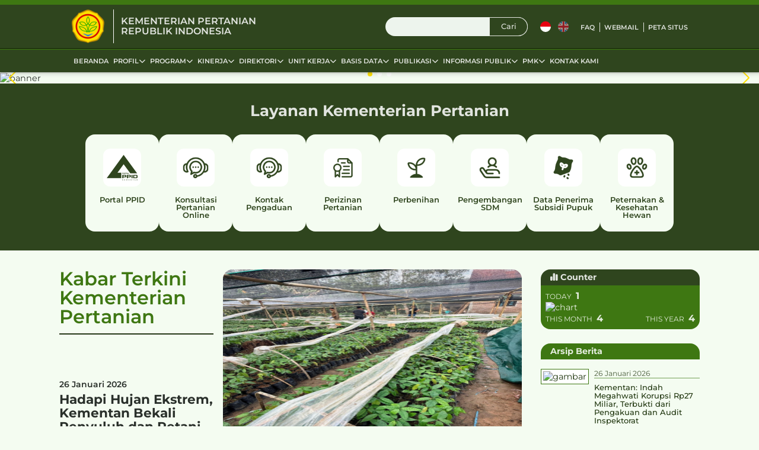

--- FILE ---
content_type: text/html; charset=UTF-8
request_url: https://www.pertanian.go.id/assets/upload/doc/Ralat_Pengumuman_Seleksi_ASN_Pengumuman_Tambahan_II_.pdf
body_size: 11342
content:
<!DOCTYPE html>
<html lang="id">

<head>
  <meta charset="UTF-8">
  <meta http-equiv="X-UA-Compatible" content="IE=edge">
  <meta name="description" content="Official Website Kementerian Pertanian. Kementerian Pertanian Republik Indonesia berkomitmen mewujudkan kedaulatan pangan dan kesejahteraan petani melalui penyediaan prasarana dan sarana pertanian yang berkualitas dan berkelanjutan.">
  <meta name="keywords" content="pertanian Indonesia, Kementerian Pertanian, kedaulatan pangan, kesejahteraan petani, prasarana pertanian, sarana pertanian, kebijakan pertanian, teknologi pertanian, penyuluhan pertanian, pembangunan pertanian, kementan">
  <meta property="og:type" content="article" />
  <meta property="og:image" content="https://www.pertanian.go.id/img/logo.png" />
  <meta property="og:title" content="Kementerian Pertanian Republik Indonesia" />
  <meta property="og:description" content="Official Website Kementerian Pertanian. Kementerian Pertanian Republik Indonesia berkomitmen mewujudkan kedaulatan pangan dan kesejahteraan petani melalui penyediaan prasarana dan sarana pertanian yang berkualitas dan berkelanjutan." />
  <meta property="og:url" content="https://www.pertanian.go.id/" />
  <meta property="og:site_name" content="pertanian.go.id" />

  <meta name="viewport" content="width=device-width, initial-scale=1.0">
  <title>Kementerian Pertanian Republik Indonesia</title>
  <link rel="shortcut icon" href="/assets/img/logo.png">
  <link rel="stylesheet" href="/assets/css/bootstrap.css">
  <link rel="stylesheet" href="/assets/css/anicons-regular.css">
  <link rel="stylesheet" href="/assets/css/swiper-bundle.min.css" />
  <link rel="stylesheet" href="./aksesibilitas/aksesibilitas.css">
  <link rel="stylesheet" href="/assets/css/grid.css?v1.0.0">
  <link rel="stylesheet" href="/assets/css/main.css?v1.2.7">
  <link rel="stylesheet" href="/assets/css/jquery-ui.css">
  <link rel="stylesheet" href="/assets/css/clndr.css" type="text/css" />    
  <link rel="stylesheet" href="/fontawesome/css/all.min.css" type="text/css" />    

  <meta name="theme-color" content="#2f451e">
  <script src="/assets/js/jquery.min.js" type="753cf3d8f6ab8e87016a037b-text/javascript"></script>
  
<link rel="stylesheet" href="/assets/css/lightbox.min.css">


</head>

<body>
  <header class="open">
<section>
</section>
<section>
  <div>
    <div>
      <img src="/assets/img/logo.png" class="logo" alt="Logo">
      <span>
        <h2>KEMENTERIAN PERTANIAN <br>REPUBLIK INDONESIA</h2>
      </span>
    </div>
    <div>
      <form id="search-form" action="index.php?show=news&act=search_list" method="post">
        <input id="search" role="searchbox" type="text" name="key">
        <button title="Klik untuk mencari">Cari</button>
      </form>
      <div>
        <span class="flag">
          <!-- <div id="google_translate_element"></div> -->
          <a href="?lang=id" class="flag-link" data-lang="id">
            <img class="active" src="/assets/img/flag/id.svg" alt="ID">
          </a>
          <a href="?lang=eng" class="flag-link" data-lang="en">
            <img src="/assets/img/flag/en.svg" alt="EN">
          </a>
        </span>
      </div>
      <div class="top-menu">
        <ul>
          <li><a href="#">FAQ</a></li>
          <li><a href="https://mail.pertanian.go.id" target="_blank">Webmail</a></li>
          <li><a href="#">Peta Situs</a></li>
        </ul>
      </div>
    </div>
    <!-- <i id="updown" class="fas fa-chevron-down"></i> -->
  </div>
</section>
</header>

  <nav class="main">

<div id="menu" class="icon">D</div>

<ul>
  <li><a href="/">Beranda</a></li>
      <li><a>Profil</a>
          <ul>
                      
            <li><a href="#">Kementerian Pertanian</a>;
                          <ul>
                                                <li><a href="?show=page&act=view&id=4">Sejarah</a></li>
                                                                <li><a href="?show=page&act=view&id=5">Visi & Misi</a></li>
                                                                <li><a href="?show=page&act=view&id=6">Ruang Lingkup Tugas & Fungsi</a></li>
                                                                <li><a href="?show=page&act=view&id=7">Struktur Organisasi</a></li>
                                                                <li><a href="?show=page&act=view&id=8">Arti Lambang</a></li>
                                                                <li><a href="?show=page&act=view&id=91">DATA PEGAWAI</a></li>
                                            </ul>
                 
            </li>
                      
            <li><a href="#">Daftar Nama / Alamat</a>;
                          <ul>
                                                <li><a href="?show=page&act=view&id=9">Kantor Atase</a></li>
                                                                <li><a href="?show=page&act=view&id=10">Nama dan Alamat Pejabat</a></li>
                                                                <li><a href="?show=page&act=view&id=129">ALAMAT KANTOR PERTANIAN PUSAT & DAERAH</a></li>
                                            </ul>
                 
            </li>
                     
      </ul>
          <li><a>Program</a>
          <ul>
                      
            <li><a href="#">Rencana Kerja</a>;
                          <ul>
                                                <li><a href="?show=page&act=view&id=119">RENSTRA</a></li>
                                                                <li><a href="?show=page&act=view&id=120">RENCANA KERJA TAHUNAN</a></li>
                                                                <li><a href="?show=page&act=view&id=121">Infografis Program Kementan</a></li>
                                                                <li><a href="?show=page&act=view&id=131">Program Strategis Kementan</a></li>
                                            </ul>
                 
            </li>
                      
            <li><a href="#">Anggaran</a>;
                          <ul>
                                                <li><a href="?show=page&act=view&id=14">DIPA</a></li>
                                                                <li><a href="?show=page&act=view&id=104">RKA</a></li>
                                            </ul>
                 
            </li>
                     
      </ul>
          <li><a>Kinerja</a>
          <ul>
                                    <li><a href="?show=page&act=view&id=132">Laporan</a></li>
                                        <li><a href="?show=page&act=view&id=20">Index Kepuasan Masyarakat</a></li>
                                        <li><a href="?show=page&act=view&id=108">Capaian Kinerja Pertanian</a></li>
                                        <li><a href="?show=page&act=view&id=122">Laporan Kinerja</a></li>
                                 
      </ul>
          <li><a>Direktori</a>
          <ul>
                                    <li><a href="?show=page&act=view&id=21">Kementerian </a></li>
                                        <li><a href="?show=page&act=view&id=22">Non Kementerian</a></li>
                                        <li><a href="?show=page&act=view&id=27">Lembaga Pendidikan</a></li>
                                 
      </ul>
          <li><a>Unit Kerja</a>
          <ul>
                                    <li><a href="?show=page&act=view&id=134">Sekretariat Jenderal</a></li>
                                        <li><a href="http://itjen.pertanian.go.id/">INSPEKTORAT JENDERAL</a></li>
                                        <li><a href="http://tanamanpangan.pertanian.go.id/">TANAMAN PANGAN</a></li>
                                        <li><a href="http://hortikultura.pertanian.go.id/">HORTIKULTURA</a></li>
                                        <li><a href="https://ditjenpkh.pertanian.go.id/">Peternakan dan Kesehatan Hewan</a></li>
                                        <li><a href="http://ditjenbun.pertanian.go.id/">PERKEBUNAN</a></li>
                                        <li><a href="https://brmp.pertanian.go.id/">Badan Perakitan dan Modernisasi Pertanian</a></li>
                                        <li><a href="http://psp.pertanian.go.id/">PRASARANA & SARANA PERTANIAN</a></li>
                                        <li><a href="http://bppsdmp.pertanian.go.id/">PENYULUHAN & PENGEMBANGAN SDM</a></li>
                                        <li><a href="?show=page&act=view&id=137">Lahan dan Irigasi Pertanian</a></li>
                                 
      </ul>
          <li><a>Basis Data</a>
          <ul>
                                    <li><a href="https://bdsp2.pertanian.go.id/tenagakerjamy/?page=home">Penduduk, Tenaga Kerja dan Kemiskinan Pertanian</a></li>
                                        <li><a href="https://bdsp2.pertanian.go.id/bdsp/id/home.html">BASIS DATA PERTANIAN</a></li>
                                        <li><a href="?show=page&act=view&id=93">Informasi Harga</a></li>
                                        <li><a href="?show=page&act=view&id=117">Ekspor Impor</a></li>
                                 
      </ul>
          <li><a>Publikasi</a>
          <ul>
                                    <li><a href="https://www.pertanian.go.id/?show=news&act=view_all&cat=5">Pengumuman</a></li>
                                        <li><a href="https://www.pertanian.go.id/?show=news&act=view_all&cat=2">Berita</a></li>
                                        <li><a href="?show=page&act=view&id=71">E Magazine</a></li>
                                        <li><a href="?show=page&act=view&id=76">Agenda</a></li>
                                        <li><a href="?show=page&act=view&id=95">BUKU</a></li>
                                        <li><a href="https://jdih.pertanian.go.id/">Regulasi</a></li>
                                 
      </ul>
          <li><a>Informasi Publik</a>
          <ul>
                      
            <li><a href="#">Klasifikasi Informasi</a>;
                          <ul>
                                                <li><a href="?show=page&act=view&id=81">Berkala</a></li>
                                                                <li><a href="?show=page&act=view&id=82">Serta Merta</a></li>
                                                                <li><a href="?show=page&act=view&id=83">Setiap Saat</a></li>
                                            </ul>
                 
            </li>
                      
            <li><a href="#">Daftar Informasi Publik</a>;
                          <ul>
                                                <li><a href="https://ppid.pertanian.go.id/doc/1/SK%20&%20Lampiran%20DIP%20tahun%202025.pdf">DIP KEMENTAN</a></li>
                                                                <li><a href="https://pertanian.go.id/index.php?show=repo&fileNum=863">DIK KEMENTAN</a></li>
                                            </ul>
                 
            </li>
                      
            <li><a href="#">Laporan Harta Kekayaan</a>;
                          <ul>
                                                <li><a href="?show=page&act=view&id=96">LHKPN</a></li>
                                                                <li><a href="?show=page&act=view&id=123">LHKASN</a></li>
                                            </ul>
                 
            </li>
                                                    <li><a href="http://ppid.pertanian.go.id/">Portal PPID</a></li>
                                                <li><a href="?show=page&act=view&id=80">Profil PPID Kementan</a></li>
                                                <li><a href="?show=page&act=view&id=94">Unit Pengadaan Barang dan Jasa</a></li>
                                                <li><a href="?show=page&act=view&id=84">Informasi Rekrutmen Pegawai</a></li>
                                                <li><a href="http://simasn.pertanian.go.id/jptpratama/">Informasi Lelang Jabatan</a></li>
                                                <li><a href="?show=page&act=view&id=87">Prosedur Peringatan Dini dan Evakuasi</a></li>
                                                <li><a href="https://ppid.pertanian.go.id/index.php/portal/ipublic">Transparansi Kinerja UK/UPT</a></li>
                                                <li><a href="?show=page&act=view&id=102">ALUR LAYANAN INFORMASI PUBLIK</a></li>
                                                <li><a href="?show=page&act=view&id=103">MEKANISME KEBERATAN</a></li>
                                                <li><a href="?show=page&act=view&id=109">MEKANISME PERMOHONAN PENYELESAIAN SENGKETA</a></li>
                                                <li><a href="?show=page&act=view&id=125">Alur Pengaduan Perizinan Pertanian</a></li>
                                                <li><a href="?show=page&act=view&id=126">Laporan Pengaduan dan Pengawasan</a></li>
                                                <li><a href="?show=page&act=view&id=130">Kontak Pengaduan</a></li>
                                   
      </ul>
          <li><a>PMK</a>
          <ul>
                                    <li><a href="https://ditjenpkh.pertanian.go.id/uploads/download/download-1658454216.pdf">Prosedur Pemotongan Hewan Dalam Situasi PMK</a></li>
                                        <li><a href="https://ditjenpkh.pertanian.go.id/pages/59-perkembangan-kasus-pmk">Perkembangan Kasus PMK</a></li>
                                        <li><a href="https://ditjenpkh.pertanian.go.id/pages/34-regulasi-dan-pedoman-pmk">Regulasi dan Pedoman PMK</a></li>
                                        <li><a href="https://drive.google.com/drive/folders/1QCWrOydPHuc75tkslU1sfXrN_RpO0Ljj?usp=sharing">Materi KIE Pengendalian PMK</a></li>
                                 
      </ul>
        
  <li><a href="?show=contact">Kontak Kami</a></li>
</ul>

</nav>


  
  <section class="banner-main">

<div class="swiper">
  <div class="swiper-wrapper">
          <article class="swiper-slide">
                  <img src="img_viewer.php?content-type=banner&img-type=banner1" alt="banner">
              </article>         
          <article class="swiper-slide">
                  <img src="img_viewer.php?content-type=banner&img-type=banner2" alt="banner">
              </article>         
          <article class="swiper-slide">
                  <img src="img_viewer.php?content-type=banner&img-type=banner3" alt="banner">
              </article>         
              
  </div>
  
  <div class="swiper-pagination"></div>
  <div class="swiper-button-prev"></div>
  <div class="swiper-button-next"></div>

</div>

</section>  <section class="services">
  <div>
    <h2>Layanan Kementerian Pertanian</h2>
    <br/>
    
    <div>
      <a href="https://ppid.pertanian.go.id" target="ppid">
        <img src="/assets/img/icon-portal.png?v=1" alt="icon">
        <span>Portal PPID</span>
      </a>
     <!-- <a href="https://jdih.pertanian.go.id/" target="regulasi">
        <img src="/assets/img/icon-regulasi.png" alt="icon">
        <span>Regulasi</span>
      </a>      -->
	  <a href="#konsultasi" target="wbs">
        <img src="/assets/img/icon-kontak.png" alt="icon">
        <span>Konsultasi Pertanian Online</span>
      </a>
      <a href="#pengaduan" target="wbs">
        <img src="/assets/img/icon-kontak.png" alt="icon">
        <span>Kontak Pengaduan</span>
      </a>
      <a href="https://perizinan.pertanian.go.id" target="perizinan">
        <img src="/assets/img/icon-perizinan.png" alt="icon">
        <span>Perizinan Pertanian</span>
      </a>
      <a href="#pembenihan" target="benih">
        <img src="/assets/img/icon-benih.png" alt="icon">
        <span>Perbenihan</span>
      </a>
      <a href="#pengembangan_sdm" target="sdm">
        <img src="/assets/img/icon-sdm.png" alt="icon">
        <span>Pengembangan SDM</span>
      </a>
      <a href="https://pupukbersubsidi.pertanian.go.id/ceksubsidi/" target="pupuk">
        <img src="/assets/img/icon-pupuk.png" alt="icon">
        <span>Data Penerima Subsidi Pupuk</span>
      </a>
      <a href="#kesehatan" target="pkh">
        <img src="/assets/img/icon-kesehatan-hewan.png" alt="icon">
        <span>Peternakan &amp; Kesehatan Hewan</span>
      </a>
    </div>
  </div>
  <article class="sub-services disp-none" id="pengaduan">
    <div>
      <a href="https://dumas.pertanian.go.id/">
        <img src="/assets/img/services/kaldu-emas.png" alt="icon">
      </a>
      <a href="https://wbs.pertanian.go.id/">
        <img src="/assets/img/services/wbs.png" alt="icon">
      </a>
      <a href="https://sigap-upg.pertanian.go.id/ ">
        <img src="/assets/img/services/sigap.png" alt="icon">
      </a>
      <a href="https://wa.me/6281112122023" target="sintan_wa">
        <img src="/assets/img/services/siintan.png" alt="icon">
      </a>
    </div>
  </article>
  
  <article class="sub-services icons disp-none" id="konsultasi">
    <div>
      <a href="https://jurutani.polbangtanyoma.ac.id/">
        <img src="/assets/img/services/benih.png" alt="icon">
        <span>Juru<br>Tani</span>
      </a>
      <a href="https://heylink.me/HaloDRH">
        <img src="/assets/img/services/benih.png" alt="icon">
        <span>Halo<br>DRH</span>
      </a>
    </div>
  </article>
  
 
    
    </div>
  </article>

  <article class="sub-services icons disp-none" id="pembenihan">
    <div>
      <a href="https://babebun.ditjenbun.pertanian.go.id/">
        <img src="/assets/img/services/benih.png" alt="icon">
        <span>Benih<br>Perkebunan</span>
      </a>
      <a href="https://benih.pertanian.go.id/">
        <img src="/assets/img/services/benih.png" alt="icon">
        <span>Benih<br>Hortikultura</span>
      </a>
    </div>
  </article>

  <article class="sub-services icons disp-none" id="pengembangan_sdm">
    <div>
      <a href="https://latihanonline.pertanian.go.id/registrasi/">
        <img src="/assets/img/services/pelatihan.png" alt="icon">
        <span>Pelatihan<br>Online</span>
      </a>
      <a href="https://cybex.id/">
        <img src="/assets/img/services/cybex.png" alt="icon">
        <span>Cybex<br>Pertanian</span>
      </a>
    </div>
  </article>

  <article class="sub-services icons disp-none" id="kesehatan">
    <div>
      <a href="https://isikhnas.com/">
        <img src="/assets/img/services/penyakit.png" alt="icon">
        <span>Penyakit<br>Hewan</span>
      </a>
      <a href="https://sihapsoh.pertanian.go.id/ebbpmsoh/">
        <img src="/assets/img/services/penguji.png" alt="icon">
        <span>Penguji Mutu<br>Obat Hewan</span>
      </a>
    </div>
  </article>  
</section>
  <main>
    <section class="latest-news">
              <div>
          <div>
            <div>
              <h6>Kabar Terkini Kementerian Pertanian</h6>
              <hr>
            </div>
            <div>
              <h5>26 Januari 2026</h5>
              <h2>Hadapi Hujan Ekstrem, Kementan Bekali Penyuluh dan Petani Strategi Tanam Cerdas</h2>
            </div>
          </div>
          <div>
            <img src="/img_viewer.php?content-type=news&img-type=img_big&id=7502" alt="gambar" class="mh-300"/>
          </div>
        </div>
        <div>
          <p> Manokwari – Perubahan iklim yang memicu hujan ekstrem dan meningkatkan risiko banjir menjadi tantangan serius bagi sektor pertanian, khususnya dalam menjaga stabilitas produksi padi nasional. Kondisi ini menuntut langkah yang lebih adaptif dan terukur untuk menekan risiko gagal panen.</p>
          <a href="?show=news&act=view&id=7502" class="btn">Selengkapnya</a>
        </div>
         
    </section>

    <section class="tab">

      <div class="tabbar">
        <a class="tablinks active" data-target='pengumuman'>
          <img src="assets/img/icon-tab-pengumuman.png" alt="icon">
          <span>Pengumuman</span>
        </a>
        <a class="tablinks" data-target='beritaiptek'>
          <img src="assets/img/icon-tab-berita-iptek.png" alt="icon">
          <span>Berita Iptek</span>
        </a>
        <a class="tablinks" data-target='beritaresmi'>
          <img src="assets/img/icon-tab-berita-resmi.png" alt="icon">
          <span>Berita Resmi PVT</span>
        </a>
        <a class="tablinks" data-target='beritapers'>
          <img src="assets/img/icon-tab-berita-iptek.png" alt="icon">
          <span>Siaran Pers</span>
        </a>      
        <a class="tablinks" target="agrinews" href="https://agrinews.pertanian.go.id/auth/user-authentication">
          <img src="assets/img/icon-tab-agrinews2.png" alt="icon">
          <span>Agrinews</span>
        </a>            
      </div>
      
      <div id="pengumuman" class="tabcontent">
        <div>
                      <a href="?show=news&act=view&id=7483">
              <time>19 Januari 2026</time>
              <h4>Pengumuman Peserta Yang Lulus Seleksi Tahap Kedua (Penilaian Kompetensi/Assessment Center) dan Jadwal Seleksi Tahap Tiga Jabatan Pimpinan Tinggi Pratama Kementerian Pertanian</h4>
            </a>
                      <a href="?show=news&act=view&id=7476">
              <time>15 Januari 2026</time>
              <h4>Pengumuman Rilis Data Pengalihan Penyuluh Pertanian Tahap Lima</h4>
            </a>
                      <a href="?show=news&act=view&id=7472">
              <time>14 Januari 2026</time>
              <h4>Peserta yang Lulus Seleksi Tahap Pertama Jabatan Pimpinan Tinggi Pratama Kementerian Pertanian </h4>
            </a>
                      <a href="?show=news&act=view&id=7468">
              <time>13 Januari 2026</time>
              <h4>Pengumuman Peserta Yang Lulus Seleksi Tahap Pertama Jabatan Pimpinan Tinggi Pratama Kementerian Pertanian</h4>
            </a>
                      <a href="?show=news&act=view&id=7452">
              <time>6 Januari 2026</time>
              <h4>Pengumuman Pendaftaran Seleksi Terbuka dan Kompetitif Jabatan Pimpinan Tinggi Pratama Kementerian Pertanian</h4>
            </a>
                      <a href="?show=news&act=view&id=7439">
              <time>1 Januari 2026</time>
              <h4>Pengumuman Rilis Data Pengalihan Penyuluh Pertanian Tahap Empat</h4>
            </a>
                      <a href="?show=news&act=view&id=7420">
              <time>23 Desember 2025</time>
              <h4>Pengumuman Rilis Data Pengalihan Penyuluh Pertanian Tahap Tiga</h4>
            </a>
                      <a href="?show=news&act=view&id=7411">
              <time>20 Desember 2025</time>
              <h4>Pengumuman Peserta Yang Lulus Seleksi Tahap Kedua, Jadwal Seleksi Tahap Ketiga dan Uji Kompetensi (Job Fit) Jabatan Pimpinan Tinggi Pratama Kementerian Pertanian </h4>
            </a>
                  </div>
        <a href="?show=news&act=view_all&cat=5" class="btn">Lihat Semua Pengumuman</a>
      </div>
      
      <div id="beritaiptek" class="tabcontent disp-none">
        <div>
                      <a href="?show=news&act=view&id=6462">
              <time>08-12-2024</time>
              <h4>Dedek Setia Santoso Membumikan Cinta Anggrek Indonesia</h4>
            </a>
                      <a href="?show=news&act=view&id=6455">
              <time>01-12-2024</time>
              <h4>Kaktus Duri Menyengat, Kulit Glowing Sehat Terlihat!</h4>
            </a>
                      <a href="?show=news&act=view&id=6443">
              <time>24-11-2024</time>
              <h4>Nur Agis Aulia, Sukses Ternak Kambing Mengantarkan jadi Anggota Dewan Kota</h4>
            </a>
                      <a href="?show=news&act=view&id=3552">
              <time>10-01-2019</time>
              <h4>Kemudahan Menggunakan Aplikasi SAPA Mektan</h4>
            </a>
                      <a href="?show=news&act=view&id=3354">
              <time>07-09-2018</time>
              <h4>SMARt Tingkatkan Produktivitas Padi</h4>
            </a>
                      <a href="?show=news&act=view&id=3353">
              <time>07-09-2018</time>
              <h4>Jeruk Baby Pacitan, Disukai Semua Usia</h4>
            </a>
                      <a href="?show=news&act=view&id=3330">
              <time>28-08-2018</time>
              <h4>Mengolah Bawang Merah dalan Bentuk In Brine</h4>
            </a>
                      <a href="?show=news&act=view&id=3217">
              <time>25-05-2018</time>
              <h4>Pengembangan Paket Alat Mesin Pengolahan Biofarmaka</h4>
            </a>
                            
        </div>
        <a href="?show=news&act=view_all&cat=7" class="btn">Lihat Semua Beria Iptek</a>
      </div>
      
      <div id="beritaresmi" class="tabcontent disp-none">
        <div>        
                      <a href="?show=news&act=view&id=5910">
              <time>24-01-2024</time>
              <h4>Berita Resmi Pendaftaran Varietas Hasil Pemuliaan Triwulan IV Tahun 2023</h4>
            </a>
                      <a href="?show=news&act=view&id=5909">
              <time>24-01-2024</time>
              <h4>Berita Resmi Pendaftaran Varietas Lokal Triwulan IV Tahun 2023</h4>
            </a>
                      <a href="?show=news&act=view&id=5908">
              <time>24-01-2024</time>
              <h4>Berita Resmi Pendaftaran Varietas Hasil Pemuliaan Triwulan III Tahun 2023</h4>
            </a>
                      <a href="?show=news&act=view&id=5907">
              <time>24-01-2024</time>
              <h4>Berita Resmi Pendaftaran Varietas Lokal Triwulan III Tahun 2023</h4>
            </a>
                               
                      <a href="?show=news&act=view&id=5913">
              <time>24-01-2024</time>
              <h4>Berita Resmi Pemberian Hak PVT Triwulan I Tahun 2023</h4>
            </a>
                      <a href="?show=news&act=view&id=5912">
              <time>24-01-2024</time>
              <h4>Berita Resmi Pemberian Hak PVT Triwulan IV Tahun 2023</h4>
            </a>
                      <a href="?show=news&act=view&id=5897">
              <time>19-01-2024</time>
              <h4>Berita Resmi Pemberian Hak PVT Tahun 2015</h4>
            </a>
                      <a href="?show=news&act=view&id=5896">
              <time>19-01-2024</time>
              <h4>Berita Resmi Pemberian Hak PVT Tahun 2013</h4>
            </a>
                     </div>
        <a href="?show=news&act=view_all&cat=10,11" class="btn">Lihat Semua Berita Resmi Pvt</a>
      </div>

      <div id="beritapers" class="tabcontent disp-none">
        <div>
                      <a href="?show=news&act=view&id=6444">
              <time>24-11-2024</time>
              <h4>Mentan Ajak Gotong Royong Swasembada Pangan untuk Kesejahteraan Masyarakat Adat</h4>
            </a>
                      <a href="?show=news&act=view&id=6435">
              <time>20-11-2024</time>
              <h4>Dari Brasil, Presiden Prabowo Ajak Pelaku Usaha Perkuat Sektor Pertanian</h4>
            </a>
                      <a href="?show=news&act=view&id=6430">
              <time>17-11-2024</time>
              <h4>Sebelum Rapat Akhir Pekan, Mentan Amran Selesaikan Curhatan Peternak Madiun</h4>
            </a>
                      <a href="?show=news&act=view&id=6428">
              <time>16-11-2024</time>
              <h4>Gerak Cepat Kementerian Pertanian Bantu Petani Atasi Harga Wortel Anjlok</h4>
            </a>
                      <a href="?show=news&act=view&id=6427">
              <time>16-11-2024</time>
              <h4>Kementerian Pertanian Gelar Bimbingan Teknis untuk Tingkatkan Kapasitas Pemangku Kepentingan Program Pangan Nasional Bergizi</h4>
            </a>
                      <a href="?show=news&act=view&id=6426">
              <time>16-11-2024</time>
              <h4>Pastikan Ketersediaan Air, Mentan Amran Kolaborasi Program Swasembada Pangan Bersama KemenPU</h4>
            </a>
                      <a href="?show=news&act=view&id=6422">
              <time>14-11-2024</time>
              <h4>Mentan Amran Ajak Masyarakat Jatim Perkuat Kolaborasi, Saatnya Bekerja Untuk Merah Putih</h4>
            </a>
                      <a href="?show=news&act=view&id=6326">
              <time>04-10-2024</time>
              <h4>Kementan Menuju JAWARA, Jawa Bebas Rabies 2029*</h4>
            </a>
                            
        </div>
        <a href="?show=news&act=view_all&cat=4" class="btn">Lihat Semua Siaran Pers</a>
      </div>
      
    </section>

    <section class="banner-tvtani">
     <!-- <a href="https://www.youtube.com/watch?v=B4mZYXanc-w&list=PLwWlPkIjEM-2Peh191vAYlezmI6azvWY1" target="_blank">
        <img src="https://img.youtube.com/vi/B4mZYXanc-w/sddefault.jpg" alt="TV Tani">        -->
      <iframe width="350" height="210" loading="lazy" src="https://www.youtube.com/embed/videoseries?si=nHZ3nlReR-PvJ5EE&amp;list=PLwWlPkIjEM-2Peh191vAYlezmI6azvWY1" title="YouTube video player" frameborder="0" allow="accelerometer; autoplay; clipboard-write; encrypted-media; gyroscope; picture-in-picture; web-share" referrerpolicy="strict-origin-when-cross-origin" allowfullscreen>
      </iframe>
      <a href="https://www.youtube.com/channel/UCXzOJru703AhCJXikZEEmsw" target="_blank"><img src="/assets/img/banner-tv-tani.jpg" alt="TV Tani"></a>
    </section>    


    <section class="banner-bottom">
    <a href="img_viewer.php?content-type=infografis_album&img-type=cover&id=3" data-lightbox="album-3">
        <img src="img_viewer.php?content-type=infografis_album&img-type=cover&id=3" alt="banner"/>
    </a>
            <a href="img_viewer.php?content-type=infografis&img-type=img_ori&id=207" data-lightbox="album-3" class="disp-none" >
            <img src="img_viewer.php?content-type=infografis&img-type=img_ori&id=207" alt="banner"/>
        </a>
            <a href="img_viewer.php?content-type=infografis&img-type=img_ori&id=206" data-lightbox="album-3" class="disp-none" >
            <img src="img_viewer.php?content-type=infografis&img-type=img_ori&id=206" alt="banner"/>
        </a>
            <a href="img_viewer.php?content-type=infografis&img-type=img_ori&id=205" data-lightbox="album-3" class="disp-none" >
            <img src="img_viewer.php?content-type=infografis&img-type=img_ori&id=205" alt="banner"/>
        </a>
            <a href="img_viewer.php?content-type=infografis&img-type=img_ori&id=204" data-lightbox="album-3" class="disp-none" >
            <img src="img_viewer.php?content-type=infografis&img-type=img_ori&id=204" alt="banner"/>
        </a>
        <a href="img_viewer.php?content-type=infografis_album&img-type=cover&id=2" data-lightbox="album-2">
        <img src="img_viewer.php?content-type=infografis_album&img-type=cover&id=2" alt="banner"/>
    </a>
            <a href="img_viewer.php?content-type=infografis&img-type=img_ori&id=211" data-lightbox="album-2" class="disp-none" >
            <img src="img_viewer.php?content-type=infografis&img-type=img_ori&id=211" alt="banner"/>
        </a>
            <a href="img_viewer.php?content-type=infografis&img-type=img_ori&id=210" data-lightbox="album-2" class="disp-none" >
            <img src="img_viewer.php?content-type=infografis&img-type=img_ori&id=210" alt="banner"/>
        </a>
            <a href="img_viewer.php?content-type=infografis&img-type=img_ori&id=209" data-lightbox="album-2" class="disp-none" >
            <img src="img_viewer.php?content-type=infografis&img-type=img_ori&id=209" alt="banner"/>
        </a>
            <a href="img_viewer.php?content-type=infografis&img-type=img_ori&id=208" data-lightbox="album-2" class="disp-none" >
            <img src="img_viewer.php?content-type=infografis&img-type=img_ori&id=208" alt="banner"/>
        </a>
        <a href="img_viewer.php?content-type=infografis_album&img-type=cover&id=1" data-lightbox="album-1">
        <img src="img_viewer.php?content-type=infografis_album&img-type=cover&id=1" alt="banner"/>
    </a>
            <a href="img_viewer.php?content-type=infografis&img-type=img_ori&id=216" data-lightbox="album-1" class="disp-none" >
            <img src="img_viewer.php?content-type=infografis&img-type=img_ori&id=216" alt="banner"/>
        </a>
            <a href="img_viewer.php?content-type=infografis&img-type=img_ori&id=215" data-lightbox="album-1" class="disp-none" >
            <img src="img_viewer.php?content-type=infografis&img-type=img_ori&id=215" alt="banner"/>
        </a>
            <a href="img_viewer.php?content-type=infografis&img-type=img_ori&id=214" data-lightbox="album-1" class="disp-none" >
            <img src="img_viewer.php?content-type=infografis&img-type=img_ori&id=214" alt="banner"/>
        </a>
            <a href="img_viewer.php?content-type=infografis&img-type=img_ori&id=213" data-lightbox="album-1" class="disp-none" >
            <img src="img_viewer.php?content-type=infografis&img-type=img_ori&id=213" alt="banner"/>
        </a>
            <a href="img_viewer.php?content-type=infografis&img-type=img_ori&id=212" data-lightbox="album-1" class="disp-none" >
            <img src="img_viewer.php?content-type=infografis&img-type=img_ori&id=212" alt="banner"/>
        </a>
    </section>


  </main>

  <aside>
<div class="counter">
<h3><i class="fa-solid fa-chart-simple"></i> Counter</h3>
<div class="p-2">
  <div><p>TODAY <strong>1</strong></p></div>
  <div><img src="./assets/img/chart-counter.JPG" alt="chart"></div>
  <div><p>THIS MONTH <strong>4</strong></p><p>THIS YEAR <strong>4</strong></p></div>
</div>
</div>

<div class="news-list">
  <h3>Arsip Berita</h3>
      <a href="?show=news&act=view&id=7501">
      <div>
        <img src="/img_viewer.php?content-type=news&img-type=img&id=7501" alt="gambar">
      </div>
      <div>
        <time>26 Januari 2026</time>
        <h4>Kementan: Indah Megahwati Korupsi Rp27 Miliar, Terbukti dari Pengakuan dan Audit Inspektorat</h4>
      </div>
    </a>        
      <a href="?show=news&act=view&id=7500">
      <div>
        <img src="/img_viewer.php?content-type=news&img-type=img&id=7500" alt="gambar">
      </div>
      <div>
        <time>26 Januari 2026</time>
        <h4>Hilirisasi Kakao Dipacu, Kementan Fokus Benih Unggul dan Regenerasi Pekebun</h4>
      </div>
    </a>        
      <a href="?show=news&act=view&id=7499">
      <div>
        <img src="/img_viewer.php?content-type=news&img-type=img&id=7499" alt="gambar">
      </div>
      <div>
        <time>25 Januari 2026</time>
        <h4>Di WEF Davos, Presiden Prabowo Umumkan Indonesia sebagai Kekuatan Baru Pangan Dunia</h4>
      </div>
    </a>        
          

  <a href="?show=news&act=view_all" class="btn">Lihat Semua Berita</a>

</div>
<br/>
<div class="agenda-calendar">
  <h3>Agenda Kegiatan</h3>
  <div class="cal1"></div>          
</div>

<br/>
<div  class="">
  <div class="widget widget_links clearfix">
    <div id="gpr-kominfo-widget-container clearfix">
      <div id="gpr-kominfo-widget-header"></div>
      <div id="gpr-kominfo-widget-body">
      </div>
      <div id="gpr-kominfo-widget-footer"></div>
    </div>
  </div>
</div>
<!-- //kominfo widget -->

</aside>  <section class="bottom">
<div>
  <a href="https://sirup.lkpp.go.id/sirup/rekap/klpd/K29" target="sirup"><img src="/assets/img/logo/sirup.png" alt="logo"></a>
  <a href="https://spse.inaproc.id/pertanian" target="eproc4" ><img src="/assets/img/logo/lpse.png" alt="logo"></a>
  <a href="https://www.lapor.go.id/" target="lapor.go.id"><img src="/assets/img/logo/lapor.png" alt="logo"></a>
  <a href="http://www1.pertanian.go.id/file/smscenter.pdf" target="sms-center"><img src="/assets/img/logo/sms.png" alt="logo"></a>
  <a href="http://www.bmkg.go.id/BMKG_Pusat/Main.bmkg" target="bmkg"><img src="/assets/img/logo/bmkg.png" alt="logo"></a>
  <a href="https://elhkpn.kpk.go.id/portal/user/pengumuman_lhkpn/TlZwa1owaHBNRW94WVhrM1JrdFVkMHBvUlVWc2EwZHVhVmh0TVd4d2RXa3hSakZVVmtSc1ZIZFpVbGRTTDFWSVZsQXJLMmhGTldKSVluZERjVXM0VFE9PQ==" target="lhkpn"><img src="/assets/img/logo/e-lhkpn.png" alt="logo"></a>
  <a href="https://tvtani.co"><img src="/assets/img/logo/tvtani.png" alt="logo"></a>
  <a href="https://jdih.pertanian.go.id/" target="jdihkementan"><img src="/assets/img/logo/jdihw.png" alt="logo" height="50"></a>
  <a href="https://jdihn.go.id/" target="jhihn"><img src="/assets/img/logo/jdihn.png" alt="logo" height="74"></a>
  <a href="/cdn-cgi/l/email-protection#610d0018000f000f4c08112111041315000f08000f4f060e4f0805"><img src="/assets/img/logo/email.png" alt="logo"></a>
  <a href="https://wa.me/6282311109690?text=Lapor%20Pak%20Amran!" target="lapor"><img src="/assets/img/logo/lapor-pak-amran.png" alt="lapor"></a>
</div>
</section>  
  
  <footer>

<section>
  <div>
    <div>
      <div>
        <img src="/assets/img/logo.png" alt="Logo">
      </div>
      <div>
        <h3>KEMENTERIAN PERTANIAN<br>
        REPUBLIK INDONESIA</h3>
      </div>
    </div>
    <div>
      <ul>
        <li><a href="http://rb.pertanian.go.id/" target="rb">Reformasi Birokrasi</a></li>
        <li><a href="http://jdih.pertanian.go.id/" target="jdih">Regulasi</a></li>
        <li><a href="https://satudata.pertanian.go.id/" target="satudata">Satu Data Pertanian</a></li>
        <li><a href="https://perizinan.pertanian.go.id/portal-simpel/public/" target="perizinan-pertanian">Perizinan Pertanian</a></li> 
        <li><a href="http://perpustakaan.pertanian.go.id/" target="perpus">Perpustakaan</a></li>
        <li><a href="https://wbs.pertanian.go.id/" target="kontak-pengaduan">Kontak Pengaduan</a></li>
      </ul>
    </div>
  </div>
  <div>
    
    <div class="socmed-icons">
      <a href="https://www.youtube.com/channel/UC757MLmzhe5QXlr9yWyHcpQ?sub_confirmation=1" target="youtube-link">
        <i class="fa-brands fa-youtube"></i>
      </a>
      <a href="https://www.facebook.com/kementanRI" target="fb">
        <i class="fa-brands fa-facebook-f"></i>
      </a>
      <a href="https://instagram.com/kementerianpertanian" target="ig">
        <i class="fa-brands fa-instagram"></i>
      </a>
      <a href="https://www.tiktok.com/@kementanri" target="tiktok">
        <i class="fa-brands fa-tiktok"></i>
      </a>
      <a href="https://x.com/kementan" target="x-twitter">
        <i class="fa-brands fa-x-twitter"></i>
      </a>
    </div>
    <div class="info">
      <div>
        <a href="https://maps.app.goo.gl/AgSXGzRUu6nMFxBB6" target="_blank">
          <strong>Kementerian Pertanian RI</strong><br>
          Jl. Harsono RM. No. 3, Ragunan<br>
          Jakarta 12550, Indonesia<br>
        </a>
      </div>
      <div>
        <table>
          <tbody>
            <tr>
              <td><i class="fa-brands fa-fw fa-whatsapp"></i>Whatsapp</td>
              <td>&nbsp;:&nbsp;</td>
              <td><a href="https://wa.me/62085179657867">0851-7965-7867</a></td>
            </tr>
            <tr>
              <td><i class="fa-solid fa-fw fa-globe"></i>Website</td>
              <td>&nbsp;:&nbsp;</td>
              <td><a href="#">www.pertanian.go.id</a></td>
            </tr>
            <tr>
              <td><i class="fa-regular fa-fw fa-envelope"></i>Email</td>
              <td>&nbsp;:&nbsp;</td>
              <td><a href="/cdn-cgi/l/email-protection#4529243c242b242b682c350535203731242b2c242b6b222a6b2c21"><span class="__cf_email__" data-cfemail="a7cbc6dec6c9c6c98aced7e7d7c2d5d3c6c9cec6c989c0c889cec3">[email&#160;protected]</span>
              </a></td>
            </tr>
          </tbody>
        </table>
      </div>
    </div>
    <p class="copyright">Copyright &copy; 2025 Kementerian Pertanian RI. <br>All Rights Reserved. &nbsp;<a href="#">Disclaimer</a>
    </p>
  </div>
</section>
<section>
</section>

</footer>

<div id="totop" class="hide">
  <i class="fa-solid fa-arrow-up"></i>
</div>
  <div id="aksesibilitas" class="attn">
    <svg xmlns="http://www.w3.org/2000/svg" viewBox="0 0 512 512">
      <path fill="currentColor" d="M192 96a48 48 0 1 0 0-96 48 48 0 1 0 0 96zM120.5 247.2c12.4-4.7 18.7-18.5 14-30.9s-18.5-18.7-30.9-14C43.1 225.1 0 283.5 0 352c0 88.4 71.6 160 160 160c61.2 0 114.3-34.3 141.2-84.7c6.2-11.7 1.8-26.2-9.9-32.5s-26.2-1.8-32.5 9.9C240 440 202.8 464 160 464C98.1 464 48 413.9 48 352c0-47.9 30.1-88.8 72.5-104.8zM259.8 176l-1.9-9.7c-4.5-22.3-24-38.3-46.8-38.3c-30.1 0-52.7 27.5-46.8 57l23.1 115.5c6 29.9 32.2 51.4 62.8 51.4l5.1 0c.4 0 .8 0 1.3 0l94.1 0c6.7 0 12.6 4.1 15 10.4L402 459.2c6 16.1 23.8 24.6 40.1 19.1l48-16c16.8-5.6 25.8-23.7 20.2-40.5s-23.7-25.8-40.5-20.2l-18.7 6.2-25.5-68c-11.7-31.2-41.6-51.9-74.9-51.9l-68.5 0-9.6-48 63.4 0c17.7 0 32-14.3 32-32s-14.3-32-32-32l-76.2 0z"/>
    </svg>
    
  </div>
  <div class="aksesibilitas-menu hide">
    <div class="aksesibilitas-header">
      <h4>Aksesibilitas</h4>
      <div id="aksesibilitas_close">
        <svg xmlns="http://www.w3.org/2000/svg" viewBox="0 0 14 14" height="32" width="32">
          <g fill="none" stroke="#fff" stroke-linecap="round" stroke-linejoin="round">
            <path d="M9.12 4.88 4.88 9.12M4.88 4.88l4.24 4.24" />
            <rect x=".5" y=".5" width="13" height="13" rx="3" />
          </g>
        </svg>
      </div>
    </div>
    <div class="aksesibilitas-body">
      <div id="aks_contrast">
        <svg class="aksi-adjust" xmlns="http://www.w3.org/2000/svg" viewBox="0 0 14 14" height="32" width="32">
          <g fill="none" stroke="currentColor" stroke-linecap="round" stroke-linejoin="round">
            <path
              d="M7 .5v1M7 12.5v1M1.5 7h-1M3.11 10.89l-.71.71M3.11 3.11 2.4 2.4M7 3.5a3.5 3.5 0 0 0 0 7ZM12.5 7h1M10.89 10.89l.71.71M10.89 3.11l.71-.71" />
          </g>
        </svg>
        <span>Kontras</span>

        <i class="indicator">
          <svg xmlns="http://www.w3.org/2000/svg" viewBox="0 0 14 14" height="14" width="14">
            <g>
              <circle cx="7" cy="7" r="6.5" fill="currentColor" stroke="currentColor" stroke-linecap="round"
                stroke-linejoin="round"></circle>
              <path d="M4,8,6.05,9.64a.48.48,0,0,0,.4.1.5.5,0,0,0,.34-.24L10,4" fill="none" stroke="#fff"
                stroke-linecap="round" stroke-linejoin="round"></path>
            </g>
          </svg>
        </i>
        <section>
          <div></div>
          <div></div>
          <div></div>
        </section>
      </div>
      <div id="aks_saturation">
        <svg class="aksi-tint" xmlns="http://www.w3.org/2000/svg" viewBox="0 0 14 14" height="32" width="32">
          <g fill="none" stroke="currentColor" stroke-linecap="round" stroke-linejoin="round">
            <path
              d="M12 9C12 5.5 7 .5 7 .5S2 5.5 2 9a4.77 4.77 0 0 0 5 4.5A4.77 4.77 0 0 0 12 9ZM7 .5v13M9.5 12.9V3.44" />
          </g>
        </svg>
        <span>Saturasi</span>
        <i class="indicator">
          <svg xmlns="http://www.w3.org/2000/svg" viewBox="0 0 14 14" height="14" width="14">
            <g>
              <circle cx="7" cy="7" r="6.5" fill="currentColor" stroke="currentColor" stroke-linecap="round"
                stroke-linejoin="round"></circle>
              <path d="M4,8,6.05,9.64a.48.48,0,0,0,.4.1.5.5,0,0,0,.34-.24L10,4" fill="none" stroke="#fff"
                stroke-linecap="round" stroke-linejoin="round"></path>
            </g>
          </svg>
        </i>
        <section>
          <div></div>
          <div></div>
          <div></div>
        </section>
      </div>
      <div id="aks_tts">
        <div>
          <svg class="aksi-volume-up disp-none" xmlns="http://www.w3.org/2000/svg" viewBox="0 0 14 14"
            height="32" width="32">
            <g fill="none" stroke="currentColor" stroke-linecap="round" stroke-linejoin="round">
              <path
                d="M3 5H1.5a1 1 0 0 0-1 1v2a1 1 0 0 0 1 1H3ZM3 9l3.91 2.81a1 1 0 0 0 1 .08A1 1 0 0 0 8.5 11V3a1 1 0 0 0-.5-.89 1 1 0 0 0-1 .08L3 5M12.5 4a4.38 4.38 0 0 1 1 3 6.92 6.92 0 0 1-1 3.5M10.5 5.5A2.19 2.19 0 0 1 11 7a2.19 2.19 0 0 1-.5 1.5" />
            </g>
          </svg>
          <svg class="aksi-volume-mute" xmlns="http://www.w3.org/2000/svg" viewBox="0 0 14 14" height="32" width="32">
            <g fill="none" stroke="currentColor" stroke-linecap="round" stroke-linejoin="round">
              <path
                d="m.5 13.5 13-13M4.5 5H3a1 1 0 0 0-1 1v2a1 1 0 0 0 1 1h1.5ZM10 4V3a1 1 0 0 0-.55-.89 1 1 0 0 0-1 .08L4.5 5M6.67 10.56l1.74 1.25a1 1 0 0 0 1 .08A1 1 0 0 0 10 11V7M4.5 9l.29.21" />
            </g>
          </svg>
        </div>
        <span>Pembaca Layar</span>
        <i class="indicator">
          <svg xmlns="http://www.w3.org/2000/svg" viewBox="0 0 14 14" height="14" width="14">
            <g>
              <circle cx="7" cy="7" r="6.5" fill="currentColor" stroke="currentColor" stroke-linecap="round"
                stroke-linejoin="round"></circle>
              <path d="M4,8,6.05,9.64a.48.48,0,0,0,.4.1.5.5,0,0,0,.34-.24L10,4" fill="none" stroke="#fff"
                stroke-linecap="round" stroke-linejoin="round"></path>
            </g>
          </svg>
        </i>
        <section>
          <div></div>
        </section>
      </div>
      <div id="aks_dyslexia">
        <div>
          <strong>D</strong>
          <svg xmlns="http://www.w3.org/2000/svg" viewBox="-0.5 -0.5 15 15" height="16" width="16" stroke-width="2">
            <path d="m.5 8.55 2.73 3.51a1 1 0 0 0 .78.39 1 1 0 0 0 .78-.36L13.5 1.55" fill="none" stroke="currentColor"
              stroke-linecap="round" stroke-linejoin="round" />
          </svg>
        </div>
        <span>Ramah Disleksia</span>
        <i class="indicator">
          <svg xmlns="http://www.w3.org/2000/svg" viewBox="0 0 14 14" height="14" width="14">
            <g>
              <circle cx="7" cy="7" r="6.5" fill="currentColor" stroke="currentColor" stroke-linecap="round"
                stroke-linejoin="round"></circle>
              <path d="M4,8,6.05,9.64a.48.48,0,0,0,.4.1.5.5,0,0,0,.34-.24L10,4" fill="none" stroke="#fff"
                stroke-linecap="round" stroke-linejoin="round"></path>
            </g>
          </svg>
        </i>
        <section>
          <div></div>
          <div></div>
        </section>
      </div>

      <div id="aks_font_size">
        <div>
          <svg class="aksi-font" xmlns="http://www.w3.org/2000/svg" viewBox="0 0 14 14" height="32" width="32">
            <g fill="none" stroke="#000" stroke-linecap="round" stroke-linejoin="round">
              <path
                d="m6.5 12.5 3.14-7.33a.39.39 0 0 1 .72 0l3.14 7.33M7.91 9.21h4.18M.5 12.5 5.07 1.84a.57.57 0 0 1 1 0L7 3.94M2.55 7.72H5" />
            </g>
          </svg>
        </div>
        <span>Perbesar Teks</span>
        <i class="indicator">
          <svg xmlns="http://www.w3.org/2000/svg" viewBox="0 0 14 14" height="14" width="14">
            <g>
              <circle cx="7" cy="7" r="6.5" fill="currentColor" stroke="currentColor" stroke-linecap="round"
                stroke-linejoin="round"></circle>
              <path d="M4,8,6.05,9.64a.48.48,0,0,0,.4.1.5.5,0,0,0,.34-.24L10,4" fill="none" stroke="#fff"
                stroke-linecap="round" stroke-linejoin="round"></path>
            </g>
          </svg>
        </i>
        <section>
          <div></div>
          <div></div>
          <div></div>
          <div></div>
        </section>
      </div>
      <div id="aks_letter_spacing">
        <div>
          <svg class="aksi-font-spacing" xmlns="http://www.w3.org/2000/svg" viewBox="0 0 14 14" height="32" width="32">
            <g fill="none" stroke="currentColor" stroke-linecap="round" stroke-linejoin="round">
              <path d="M11.5 7h-9M5 4.5 2.5 7 5 9.5M9 4.5 11.5 7 9 9.5M.5.5v13M13.5.5v13" />
            </g>
          </svg>
        </div>
        <span>Jarak Huruf</span>
        <i class="indicator">
          <svg xmlns="http://www.w3.org/2000/svg" viewBox="0 0 14 14" height="14" width="14">
            <g>
              <circle cx="7" cy="7" r="6.5" fill="currentColor" stroke="currentColor" stroke-linecap="round"
                stroke-linejoin="round"></circle>
              <path d="M4,8,6.05,9.64a.48.48,0,0,0,.4.1.5.5,0,0,0,.34-.24L10,4" fill="none" stroke="#fff"
                stroke-linecap="round" stroke-linejoin="round"></path>
            </g>
          </svg>
        </i>
        <section>
          <div></div>
          <div></div>
          <div></div>
        </section>
      </div>
      <div id="aks_line_height">
        <div>
          <svg class="aksi-line-height" xmlns="http://www.w3.org/2000/svg" viewBox="0 0 14 14" height="32" width="32">
            <g fill="none" stroke="currentColor" stroke-linecap="round" stroke-linejoin="round">
              <path d="M7 11.5v-9M9.5 5 7 2.5 4.5 5M9.5 9 7 11.5 4.5 9M13.5.5H.5M13.5 13.5H.5" />
            </g>
          </svg>
        </div>
        <span>Jarak Baris</span>
        <i class="indicator">
          <svg xmlns="http://www.w3.org/2000/svg" viewBox="0 0 14 14" height="14" width="14">
            <g>
              <circle cx="7" cy="7" r="6.5" fill="currentColor" stroke="currentColor" stroke-linecap="round"
                stroke-linejoin="round"></circle>
              <path d="M4,8,6.05,9.64a.48.48,0,0,0,.4.1.5.5,0,0,0,.34-.24L10,4" fill="none" stroke="#fff"
                stroke-linecap="round" stroke-linejoin="round"></path>
            </g>
          </svg>
        </i>
        <section>
          <div></div>
          <div></div>
          <div></div>
        </section>
      </div>
      <div id="aks_text_align">
        <div>
          <svg class="aksi-align-left" xmlns="http://www.w3.org/2000/svg" viewBox="0 0 14 14" height="32" width="32">
            <g fill="none" stroke="currentColor" stroke-linecap="round" stroke-linejoin="round">
              <path d="M.5 1h13M.5 4h10M.5 7h7M.5 13h13M.5 10h10" />
            </g>
          </svg>
          <svg class="aksi-align-right disp-none" xmlns="http://www.w3.org/2000/svg" viewBox="0 0 14 14"
            height="32" width="32">
            <g fill="none" stroke="currentColor" stroke-linecap="round" stroke-linejoin="round">
              <path d="M13.5 1H.5M13.5 4h-10M13.5 7h-7M13.5 13H.5M13.5 10h-10" />
            </g>
          </svg>
          <svg class="aksi-align-center disp-none" xmlns="http://www.w3.org/2000/svg" viewBox="0 0 14 14"
            height="32" width="32">
            <g fill="none" stroke="currentColor" stroke-linecap="round" stroke-linejoin="round">
              <path d="M.5 1h13M2 4h10M3.5 7h7M.5 13h13M2 10h10" />
            </g>
          </svg>
          <svg class="aksi-align-justify disp-none" xmlns="http://www.w3.org/2000/svg" viewBox="0 0 14 14"
            height="32" width="32">
            <g fill="none" stroke="currentColor" stroke-linecap="round" stroke-linejoin="round">
              <path d="M13.5 1H.5M13.5 4H.5M13.5 7H.5M13.5 13H.5M13.5 10H.5" />
            </g>
          </svg>

        </div>
        <span>Perataan Teks</span>
        <i class="indicator">
          <svg xmlns="http://www.w3.org/2000/svg" viewBox="0 0 14 14" height="14" width="14">
            <g>
              <circle cx="7" cy="7" r="6.5" fill="currentColor" stroke="currentColor" stroke-linecap="round"
                stroke-linejoin="round"></circle>
              <path d="M4,8,6.05,9.64a.48.48,0,0,0,.4.1.5.5,0,0,0,.34-.24L10,4" fill="none" stroke="#fff"
                stroke-linecap="round" stroke-linejoin="round"></path>
            </g>
          </svg>
        </i>
        <section>
          <div></div>
          <div></div>
          <div></div>
          <div></div>
        </section>
      </div>
      <div id="aks_link">
        <svg class="aksi-link" xmlns="http://www.w3.org/2000/svg" viewBox="0 0 14 14" height="32" width="32">
          <g fill="none" stroke="currentColor" stroke-linecap="round" stroke-linejoin="round">
            <path
              d="M4 6.49.79 9.67a1 1 0 0 0 0 1.42l2.12 2.12a1 1 0 0 0 1.42 0L7.51 10M10 7.51l3.18-3.18a1 1 0 0 0 0-1.42L11.09.79a1 1 0 0 0-1.42 0L6.49 4M9 5 5 9" />
          </g>
        </svg>
        <span>Sorot Tautan</span>
        <i class="indicator">
          <svg xmlns="http://www.w3.org/2000/svg" viewBox="0 0 14 14" height="14" width="14">
            <g>
              <circle cx="7" cy="7" r="6.5" fill="currentColor" stroke="currentColor" stroke-linecap="round"
                stroke-linejoin="round"></circle>
              <path d="M4,8,6.05,9.64a.48.48,0,0,0,.4.1.5.5,0,0,0,.34-.24L10,4" fill="none" stroke="#fff"
                stroke-linecap="round" stroke-linejoin="round"></path>
            </g>
          </svg>
        </i>
        <section>
          <div></div>
        </section>
      </div>
      <div id="aks_pause_animation">
        <div>
          <svg class="aksi-pause-circle" xmlns="http://www.w3.org/2000/svg" viewBox="0 0 14 14" height="32" width="32">
            <g fill="none" stroke="currentColor" stroke-linecap="round" stroke-linejoin="round">
              <circle cx="7" cy="7" r="6.5" />
              <path d="M5.5 4.5v5M8.5 4.5v5" />
            </g>
          </svg>
          <svg class="aksi-play-circle disp-none" xmlns="http://www.w3.org/2000/svg" viewBox="0 0 14 14"
            height="32" width="32">
            <g fill="none" stroke="currentColor" stroke-linecap="round" stroke-linejoin="round">
              <circle cx="7" cy="7" r="6.5" />
              <path d="m5.5 4.5 4 2.5-4 2.5v-5z" />
            </g>
          </svg>
        </div>
        <span>Jeda Animasi</span>
        <i class="indicator">
          <svg xmlns="http://www.w3.org/2000/svg" viewBox="0 0 14 14" height="14" width="14">
            <g>
              <circle cx="7" cy="7" r="6.5" fill="currentColor" stroke="currentColor" stroke-linecap="round"
                stroke-linejoin="round"></circle>
              <path d="M4,8,6.05,9.64a.48.48,0,0,0,.4.1.5.5,0,0,0,.34-.24L10,4" fill="none" stroke="#fff"
                stroke-linecap="round" stroke-linejoin="round"></path>
            </g>
          </svg>
        </i>
        <section>
          <div></div>
        </section>
      </div>

      <div id="aks_cursor">
        <div>
          <svg class="aksi-mouse-pointer h-32 w-32" xmlns="http://www.w3.org/2000/svg" viewBox="0 0 14 14">
            <path
              d="M13.5,10.5l-4-4,2-2A1,1,0,0,0,11,2.82L1.74.53A1,1,0,0,0,.53,1.74L2.82,11a1,1,0,0,0,1.68.46l2-2,4,4Z"
              fill="none" stroke="currentColor" stroke-linecap="round" stroke-linejoin="round"></path>
          </svg>

          <svg class="fokus-baca disp-none rotate-90  h-32 w-32" xmlns="http://www.w3.org/2000/svg"
            viewBox="0 0 14 14">
            <g fill="none" stroke="currentColor" stroke-linecap="round" stroke-linejoin="round">
              <rect x=".5" y=".5" width="13" height="13" rx="1" />
              <path d="M4.5.5v13M9.5.5v13" />
            </g>
          </svg>

          <svg version="1.1" class="svg-inline--fa panduan-baca disp-none w-60" aria-hidden="true" focusable="false" role="img"
            xmlns="http://www.w3.org/2000/svg" x="0px" y="0px" viewBox="0 0 80 10"
            enable-background="new 0 0 80 10">
            <path fill="currentColor" d="M46,6l-6-6l-6,6H0c0,2.2,1.8,4,4,4h72c2.2,0,4-1.8,4-4H46z" />
          </svg>
        </div>
        <span>Kursor</span>
        <i class="indicator">
          <svg xmlns="http://www.w3.org/2000/svg" class="h-14 w-14" viewBox="0 0 14 14" height="14" width="14">
            <g>
              <circle cx="7" cy="7" r="6.5" fill="currentColor" stroke="currentColor" stroke-linecap="round"
                stroke-linejoin="round"></circle>
              <path d="M4,8,6.05,9.64a.48.48,0,0,0,.4.1.5.5,0,0,0,.34-.24L10,4" fill="none" stroke="#fff"
                stroke-linecap="round" stroke-linejoin="round"></path>
            </g>
          </svg>
        </i>
        <section>
          <div></div>
          <div></div>
          <div></div>
        </section>
      </div>


      <div id="aks_reset">

        <svg class="aksi-resetall" xmlns="http://www.w3.org/2000/svg" viewBox="0 0 14 14" height="32" width="32">
          <g fill="none" stroke="currentColor" stroke-linecap="round" stroke-linejoin="round">
            <path d="m11 9 2-.5.5 2" />
            <path d="M13 8.5A6.76 6.76 0 0 1 7 13h0a6 6 0 0 1-5.64-3.95" />
            <g>
              <path d="m3 5-2 .5-.5-2" />
              <path d="M1 5.5C1.84 3.2 4.42 1 7 1h0a6 6 0 0 1 5.64 4" />
            </g>
          </g>
        </svg>

        <span>Reset</span>
        <i class="indicator">
          <svg xmlns="http://www.w3.org/2000/svg" viewBox="0 0 14 14" height="14" width="14">
            <g>
              <circle cx="7" cy="7" r="6.5" fill="currentColor" stroke="currentColor" stroke-linecap="round"
                stroke-linejoin="round"></circle>
              <path d="M4,8,6.05,9.64a.48.48,0,0,0,.4.1.5.5,0,0,0,.34-.24L10,4" fill="none" stroke="#fff"
                stroke-linecap="round" stroke-linejoin="round"></path>
            </g>
          </svg>
        </i>
        <section>
          <div></div>
          <div></div>
          <div></div>
        </section>
      </div>
    </div>
  </div>
<div class="aks-readmask" id="aks_top_mask"></div>
<div class="aks-readmask" id="aks_bottom_mask"></div>
<div class="aks-readguide" id="aks_readguide_bar"></div>
<div class="aks-readguide" id="aks_readguide_tip"></div>
<div class="aks-readguide" id="aks_readguide_tip2"></div>

  
  
  <div id="modal-event-cal" class="modal" tabindex="-1">
    <div class="modal-dialog">
      <div class="modal-content">
        <div class="modal-header bg-primary">
          <h4 class="modal-title" id="modal-event-cal-title">Agenda <span id="agenda-date-selected">&nbsp;</span>
          </h4>
          <button type="button" class="close btn-primary" data-dismiss="modal" aria-label="Close">
            <span aria-hidden="true">&times;</span>
          </button>
        </div>
        <div class="modal-body" id="modal-event-cal-body">
          <p>Modal body text goes here.</p>
        </div>
        <div class="modal-footer">
        </div>
      </div>
    </div>
  </div>
  


  <script data-cfasync="false" src="/cdn-cgi/scripts/5c5dd728/cloudflare-static/email-decode.min.js"></script><script src="/assets/js/swiper-bundle.min.js" type="753cf3d8f6ab8e87016a037b-text/javascript"></script>
  <script src="/assets/js/bootstrap.min.js" type="753cf3d8f6ab8e87016a037b-text/javascript"></script>
  <script src="/assets/js/jquery-ui.min.js" type="753cf3d8f6ab8e87016a037b-text/javascript"></script>
  <script src="https://code.responsivevoice.org/responsivevoice.js?key=tgGZ8DCq" type="753cf3d8f6ab8e87016a037b-text/javascript"></script>
  <script src="/assets//js/main.js?v=1.2" type="753cf3d8f6ab8e87016a037b-text/javascript"></script>
  <script src="/aksesibilitas/aksesibilitas.js" type="753cf3d8f6ab8e87016a037b-text/javascript"></script>
  
  <!-- <script defer src="/assets/js/underscore-min.js" type="text/javascript"></script>   -->
  <script defer src="/assets/js/moment-2.2.1.js" type="753cf3d8f6ab8e87016a037b-text/javascript"></script>
  <!-- <script defer src="/assets/js/clndr.min.js"></script> -->
  <script defer src="/assets/js/lightbox.min.js" type="753cf3d8f6ab8e87016a037b-text/javascript"></script>
  <script defer src="/assets/js/home.js" type="753cf3d8f6ab8e87016a037b-text/javascript"></script>  
  <!-- <script defer src="/assets/js/clndr-site.js"></script>   -->
    
  <script nonce="SrcK3m3ntanIntegR1tY" type="753cf3d8f6ab8e87016a037b-text/javascript">
    document.addEventListener('DOMContentLoaded', () => {
      $(document).on('click', '.tablinks', function(e) {
        openTab(e, $(this).data('target'));
      });
    });
  </script>


  <!--<script defer src="./assets/js/html5lightbox.js"></script>-->
<script src="/cdn-cgi/scripts/7d0fa10a/cloudflare-static/rocket-loader.min.js" data-cf-settings="753cf3d8f6ab8e87016a037b-|49" defer></script><script defer src="https://static.cloudflareinsights.com/beacon.min.js/vcd15cbe7772f49c399c6a5babf22c1241717689176015" integrity="sha512-ZpsOmlRQV6y907TI0dKBHq9Md29nnaEIPlkf84rnaERnq6zvWvPUqr2ft8M1aS28oN72PdrCzSjY4U6VaAw1EQ==" data-cf-beacon='{"version":"2024.11.0","token":"b3383deb650a4f5b84a852b6f861fccc","server_timing":{"name":{"cfCacheStatus":true,"cfEdge":true,"cfExtPri":true,"cfL4":true,"cfOrigin":true,"cfSpeedBrain":true},"location_startswith":null}}' crossorigin="anonymous"></script>
</body>

</html>

--- FILE ---
content_type: text/html; charset=UTF-8
request_url: https://www.pertanian.go.id/assets/upload/doc/aksesibilitas/aksesibilitas.css
body_size: 10581
content:
<!DOCTYPE html>
<html lang="id">

<head>
  <meta charset="UTF-8">
  <meta http-equiv="X-UA-Compatible" content="IE=edge">
  <meta name="description" content="Official Website Kementerian Pertanian. Kementerian Pertanian Republik Indonesia berkomitmen mewujudkan kedaulatan pangan dan kesejahteraan petani melalui penyediaan prasarana dan sarana pertanian yang berkualitas dan berkelanjutan.">
  <meta name="keywords" content="pertanian Indonesia, Kementerian Pertanian, kedaulatan pangan, kesejahteraan petani, prasarana pertanian, sarana pertanian, kebijakan pertanian, teknologi pertanian, penyuluhan pertanian, pembangunan pertanian, kementan">
  <meta property="og:type" content="article" />
  <meta property="og:image" content="https://www.pertanian.go.id/img/logo.png" />
  <meta property="og:title" content="Kementerian Pertanian Republik Indonesia" />
  <meta property="og:description" content="Official Website Kementerian Pertanian. Kementerian Pertanian Republik Indonesia berkomitmen mewujudkan kedaulatan pangan dan kesejahteraan petani melalui penyediaan prasarana dan sarana pertanian yang berkualitas dan berkelanjutan." />
  <meta property="og:url" content="https://www.pertanian.go.id/" />
  <meta property="og:site_name" content="pertanian.go.id" />

  <meta name="viewport" content="width=device-width, initial-scale=1.0">
  <title>Kementerian Pertanian Republik Indonesia</title>
  <link rel="shortcut icon" href="/assets/img/logo.png">
  <link rel="stylesheet" href="/assets/css/bootstrap.css">
  <link rel="stylesheet" href="/assets/css/anicons-regular.css">
  <link rel="stylesheet" href="/assets/css/swiper-bundle.min.css" />
  <link rel="stylesheet" href="./aksesibilitas/aksesibilitas.css">
  <link rel="stylesheet" href="/assets/css/grid.css?v1.0.0">
  <link rel="stylesheet" href="/assets/css/main.css?v1.2.7">
  <link rel="stylesheet" href="/assets/css/jquery-ui.css">
  <link rel="stylesheet" href="/assets/css/clndr.css" type="text/css" />    
  <link rel="stylesheet" href="/fontawesome/css/all.min.css" type="text/css" />    

  <meta name="theme-color" content="#2f451e">
  <script src="/assets/js/jquery.min.js" type="825d2ae401125c7227cd7e4e-text/javascript"></script>
  
<link rel="stylesheet" href="/assets/css/lightbox.min.css">


</head>

<body>
  <header class="open">
<section>
</section>
<section>
  <div>
    <div>
      <img src="/assets/img/logo.png" class="logo" alt="Logo">
      <span>
        <h2>KEMENTERIAN PERTANIAN <br>REPUBLIK INDONESIA</h2>
      </span>
    </div>
    <div>
      <form id="search-form" action="index.php?show=news&act=search_list" method="post">
        <input id="search" role="searchbox" type="text" name="key">
        <button title="Klik untuk mencari">Cari</button>
      </form>
      <div>
        <span class="flag">
          <!-- <div id="google_translate_element"></div> -->
          <a href="?lang=id" class="flag-link" data-lang="id">
            <img class="active" src="/assets/img/flag/id.svg" alt="ID">
          </a>
          <a href="?lang=eng" class="flag-link" data-lang="en">
            <img src="/assets/img/flag/en.svg" alt="EN">
          </a>
        </span>
      </div>
      <div class="top-menu">
        <ul>
          <li><a href="#">FAQ</a></li>
          <li><a href="https://mail.pertanian.go.id" target="_blank">Webmail</a></li>
          <li><a href="#">Peta Situs</a></li>
        </ul>
      </div>
    </div>
    <!-- <i id="updown" class="fas fa-chevron-down"></i> -->
  </div>
</section>
</header>

  <nav class="main">

<div id="menu" class="icon">D</div>

<ul>
  <li><a href="/">Beranda</a></li>
      <li><a>Profil</a>
          <ul>
                      
            <li><a href="#">Kementerian Pertanian</a>;
                          <ul>
                                                <li><a href="?show=page&act=view&id=4">Sejarah</a></li>
                                                                <li><a href="?show=page&act=view&id=5">Visi & Misi</a></li>
                                                                <li><a href="?show=page&act=view&id=6">Ruang Lingkup Tugas & Fungsi</a></li>
                                                                <li><a href="?show=page&act=view&id=7">Struktur Organisasi</a></li>
                                                                <li><a href="?show=page&act=view&id=8">Arti Lambang</a></li>
                                                                <li><a href="?show=page&act=view&id=91">DATA PEGAWAI</a></li>
                                            </ul>
                 
            </li>
                      
            <li><a href="#">Daftar Nama / Alamat</a>;
                          <ul>
                                                <li><a href="?show=page&act=view&id=9">Kantor Atase</a></li>
                                                                <li><a href="?show=page&act=view&id=10">Nama dan Alamat Pejabat</a></li>
                                                                <li><a href="?show=page&act=view&id=129">ALAMAT KANTOR PERTANIAN PUSAT & DAERAH</a></li>
                                            </ul>
                 
            </li>
                     
      </ul>
          <li><a>Program</a>
          <ul>
                      
            <li><a href="#">Rencana Kerja</a>;
                          <ul>
                                                <li><a href="?show=page&act=view&id=119">RENSTRA</a></li>
                                                                <li><a href="?show=page&act=view&id=120">RENCANA KERJA TAHUNAN</a></li>
                                                                <li><a href="?show=page&act=view&id=121">Infografis Program Kementan</a></li>
                                                                <li><a href="?show=page&act=view&id=131">Program Strategis Kementan</a></li>
                                            </ul>
                 
            </li>
                      
            <li><a href="#">Anggaran</a>;
                          <ul>
                                                <li><a href="?show=page&act=view&id=14">DIPA</a></li>
                                                                <li><a href="?show=page&act=view&id=104">RKA</a></li>
                                            </ul>
                 
            </li>
                     
      </ul>
          <li><a>Kinerja</a>
          <ul>
                                    <li><a href="?show=page&act=view&id=132">Laporan</a></li>
                                        <li><a href="?show=page&act=view&id=20">Index Kepuasan Masyarakat</a></li>
                                        <li><a href="?show=page&act=view&id=108">Capaian Kinerja Pertanian</a></li>
                                        <li><a href="?show=page&act=view&id=122">Laporan Kinerja</a></li>
                                 
      </ul>
          <li><a>Direktori</a>
          <ul>
                                    <li><a href="?show=page&act=view&id=21">Kementerian </a></li>
                                        <li><a href="?show=page&act=view&id=22">Non Kementerian</a></li>
                                        <li><a href="?show=page&act=view&id=27">Lembaga Pendidikan</a></li>
                                 
      </ul>
          <li><a>Unit Kerja</a>
          <ul>
                                    <li><a href="?show=page&act=view&id=134">Sekretariat Jenderal</a></li>
                                        <li><a href="http://itjen.pertanian.go.id/">INSPEKTORAT JENDERAL</a></li>
                                        <li><a href="http://tanamanpangan.pertanian.go.id/">TANAMAN PANGAN</a></li>
                                        <li><a href="http://hortikultura.pertanian.go.id/">HORTIKULTURA</a></li>
                                        <li><a href="https://ditjenpkh.pertanian.go.id/">Peternakan dan Kesehatan Hewan</a></li>
                                        <li><a href="http://ditjenbun.pertanian.go.id/">PERKEBUNAN</a></li>
                                        <li><a href="https://brmp.pertanian.go.id/">Badan Perakitan dan Modernisasi Pertanian</a></li>
                                        <li><a href="http://psp.pertanian.go.id/">PRASARANA & SARANA PERTANIAN</a></li>
                                        <li><a href="http://bppsdmp.pertanian.go.id/">PENYULUHAN & PENGEMBANGAN SDM</a></li>
                                        <li><a href="?show=page&act=view&id=137">Lahan dan Irigasi Pertanian</a></li>
                                 
      </ul>
          <li><a>Basis Data</a>
          <ul>
                                    <li><a href="https://bdsp2.pertanian.go.id/tenagakerjamy/?page=home">Penduduk, Tenaga Kerja dan Kemiskinan Pertanian</a></li>
                                        <li><a href="https://bdsp2.pertanian.go.id/bdsp/id/home.html">BASIS DATA PERTANIAN</a></li>
                                        <li><a href="?show=page&act=view&id=93">Informasi Harga</a></li>
                                        <li><a href="?show=page&act=view&id=117">Ekspor Impor</a></li>
                                 
      </ul>
          <li><a>Publikasi</a>
          <ul>
                                    <li><a href="https://www.pertanian.go.id/?show=news&act=view_all&cat=5">Pengumuman</a></li>
                                        <li><a href="https://www.pertanian.go.id/?show=news&act=view_all&cat=2">Berita</a></li>
                                        <li><a href="?show=page&act=view&id=71">E Magazine</a></li>
                                        <li><a href="?show=page&act=view&id=76">Agenda</a></li>
                                        <li><a href="?show=page&act=view&id=95">BUKU</a></li>
                                        <li><a href="https://jdih.pertanian.go.id/">Regulasi</a></li>
                                 
      </ul>
          <li><a>Informasi Publik</a>
          <ul>
                      
            <li><a href="#">Klasifikasi Informasi</a>;
                          <ul>
                                                <li><a href="?show=page&act=view&id=81">Berkala</a></li>
                                                                <li><a href="?show=page&act=view&id=82">Serta Merta</a></li>
                                                                <li><a href="?show=page&act=view&id=83">Setiap Saat</a></li>
                                            </ul>
                 
            </li>
                      
            <li><a href="#">Daftar Informasi Publik</a>;
                          <ul>
                                                <li><a href="https://ppid.pertanian.go.id/doc/1/SK%20&%20Lampiran%20DIP%20tahun%202025.pdf">DIP KEMENTAN</a></li>
                                                                <li><a href="https://pertanian.go.id/index.php?show=repo&fileNum=863">DIK KEMENTAN</a></li>
                                            </ul>
                 
            </li>
                      
            <li><a href="#">Laporan Harta Kekayaan</a>;
                          <ul>
                                                <li><a href="?show=page&act=view&id=96">LHKPN</a></li>
                                                                <li><a href="?show=page&act=view&id=123">LHKASN</a></li>
                                            </ul>
                 
            </li>
                                                    <li><a href="http://ppid.pertanian.go.id/">Portal PPID</a></li>
                                                <li><a href="?show=page&act=view&id=80">Profil PPID Kementan</a></li>
                                                <li><a href="?show=page&act=view&id=94">Unit Pengadaan Barang dan Jasa</a></li>
                                                <li><a href="?show=page&act=view&id=84">Informasi Rekrutmen Pegawai</a></li>
                                                <li><a href="http://simasn.pertanian.go.id/jptpratama/">Informasi Lelang Jabatan</a></li>
                                                <li><a href="?show=page&act=view&id=87">Prosedur Peringatan Dini dan Evakuasi</a></li>
                                                <li><a href="https://ppid.pertanian.go.id/index.php/portal/ipublic">Transparansi Kinerja UK/UPT</a></li>
                                                <li><a href="?show=page&act=view&id=102">ALUR LAYANAN INFORMASI PUBLIK</a></li>
                                                <li><a href="?show=page&act=view&id=103">MEKANISME KEBERATAN</a></li>
                                                <li><a href="?show=page&act=view&id=109">MEKANISME PERMOHONAN PENYELESAIAN SENGKETA</a></li>
                                                <li><a href="?show=page&act=view&id=125">Alur Pengaduan Perizinan Pertanian</a></li>
                                                <li><a href="?show=page&act=view&id=126">Laporan Pengaduan dan Pengawasan</a></li>
                                                <li><a href="?show=page&act=view&id=130">Kontak Pengaduan</a></li>
                                   
      </ul>
          <li><a>PMK</a>
          <ul>
                                    <li><a href="https://ditjenpkh.pertanian.go.id/uploads/download/download-1658454216.pdf">Prosedur Pemotongan Hewan Dalam Situasi PMK</a></li>
                                        <li><a href="https://ditjenpkh.pertanian.go.id/pages/59-perkembangan-kasus-pmk">Perkembangan Kasus PMK</a></li>
                                        <li><a href="https://ditjenpkh.pertanian.go.id/pages/34-regulasi-dan-pedoman-pmk">Regulasi dan Pedoman PMK</a></li>
                                        <li><a href="https://drive.google.com/drive/folders/1QCWrOydPHuc75tkslU1sfXrN_RpO0Ljj?usp=sharing">Materi KIE Pengendalian PMK</a></li>
                                 
      </ul>
        
  <li><a href="?show=contact">Kontak Kami</a></li>
</ul>

</nav>


  
  <section class="banner-main">

<div class="swiper">
  <div class="swiper-wrapper">
          <article class="swiper-slide">
                  <img src="img_viewer.php?content-type=banner&img-type=banner1" alt="banner">
              </article>         
          <article class="swiper-slide">
                  <img src="img_viewer.php?content-type=banner&img-type=banner2" alt="banner">
              </article>         
          <article class="swiper-slide">
                  <img src="img_viewer.php?content-type=banner&img-type=banner3" alt="banner">
              </article>         
              
  </div>
  
  <div class="swiper-pagination"></div>
  <div class="swiper-button-prev"></div>
  <div class="swiper-button-next"></div>

</div>

</section>  <section class="services">
  <div>
    <h2>Layanan Kementerian Pertanian</h2>
    <br/>
    
    <div>
      <a href="https://ppid.pertanian.go.id" target="ppid">
        <img src="/assets/img/icon-portal.png?v=1" alt="icon">
        <span>Portal PPID</span>
      </a>
     <!-- <a href="https://jdih.pertanian.go.id/" target="regulasi">
        <img src="/assets/img/icon-regulasi.png" alt="icon">
        <span>Regulasi</span>
      </a>      -->
	  <a href="#konsultasi" target="wbs">
        <img src="/assets/img/icon-kontak.png" alt="icon">
        <span>Konsultasi Pertanian Online</span>
      </a>
      <a href="#pengaduan" target="wbs">
        <img src="/assets/img/icon-kontak.png" alt="icon">
        <span>Kontak Pengaduan</span>
      </a>
      <a href="https://perizinan.pertanian.go.id" target="perizinan">
        <img src="/assets/img/icon-perizinan.png" alt="icon">
        <span>Perizinan Pertanian</span>
      </a>
      <a href="#pembenihan" target="benih">
        <img src="/assets/img/icon-benih.png" alt="icon">
        <span>Perbenihan</span>
      </a>
      <a href="#pengembangan_sdm" target="sdm">
        <img src="/assets/img/icon-sdm.png" alt="icon">
        <span>Pengembangan SDM</span>
      </a>
      <a href="https://pupukbersubsidi.pertanian.go.id/ceksubsidi/" target="pupuk">
        <img src="/assets/img/icon-pupuk.png" alt="icon">
        <span>Data Penerima Subsidi Pupuk</span>
      </a>
      <a href="#kesehatan" target="pkh">
        <img src="/assets/img/icon-kesehatan-hewan.png" alt="icon">
        <span>Peternakan &amp; Kesehatan Hewan</span>
      </a>
    </div>
  </div>
  <article class="sub-services disp-none" id="pengaduan">
    <div>
      <a href="https://dumas.pertanian.go.id/">
        <img src="/assets/img/services/kaldu-emas.png" alt="icon">
      </a>
      <a href="https://wbs.pertanian.go.id/">
        <img src="/assets/img/services/wbs.png" alt="icon">
      </a>
      <a href="https://sigap-upg.pertanian.go.id/ ">
        <img src="/assets/img/services/sigap.png" alt="icon">
      </a>
      <a href="https://wa.me/6281112122023" target="sintan_wa">
        <img src="/assets/img/services/siintan.png" alt="icon">
      </a>
    </div>
  </article>
  
  <article class="sub-services icons disp-none" id="konsultasi">
    <div>
      <a href="https://jurutani.polbangtanyoma.ac.id/">
        <img src="/assets/img/services/benih.png" alt="icon">
        <span>Juru<br>Tani</span>
      </a>
      <a href="https://heylink.me/HaloDRH">
        <img src="/assets/img/services/benih.png" alt="icon">
        <span>Halo<br>DRH</span>
      </a>
    </div>
  </article>
  
 
    
    </div>
  </article>

  <article class="sub-services icons disp-none" id="pembenihan">
    <div>
      <a href="https://babebun.ditjenbun.pertanian.go.id/">
        <img src="/assets/img/services/benih.png" alt="icon">
        <span>Benih<br>Perkebunan</span>
      </a>
      <a href="https://benih.pertanian.go.id/">
        <img src="/assets/img/services/benih.png" alt="icon">
        <span>Benih<br>Hortikultura</span>
      </a>
    </div>
  </article>

  <article class="sub-services icons disp-none" id="pengembangan_sdm">
    <div>
      <a href="https://latihanonline.pertanian.go.id/registrasi/">
        <img src="/assets/img/services/pelatihan.png" alt="icon">
        <span>Pelatihan<br>Online</span>
      </a>
      <a href="https://cybex.id/">
        <img src="/assets/img/services/cybex.png" alt="icon">
        <span>Cybex<br>Pertanian</span>
      </a>
    </div>
  </article>

  <article class="sub-services icons disp-none" id="kesehatan">
    <div>
      <a href="https://isikhnas.com/">
        <img src="/assets/img/services/penyakit.png" alt="icon">
        <span>Penyakit<br>Hewan</span>
      </a>
      <a href="https://sihapsoh.pertanian.go.id/ebbpmsoh/">
        <img src="/assets/img/services/penguji.png" alt="icon">
        <span>Penguji Mutu<br>Obat Hewan</span>
      </a>
    </div>
  </article>  
</section>
  <main>
    <section class="latest-news">
              <div>
          <div>
            <div>
              <h6>Kabar Terkini Kementerian Pertanian</h6>
              <hr>
            </div>
            <div>
              <h5>26 Januari 2026</h5>
              <h2>Hadapi Hujan Ekstrem, Kementan Bekali Penyuluh dan Petani Strategi Tanam Cerdas</h2>
            </div>
          </div>
          <div>
            <img src="/img_viewer.php?content-type=news&img-type=img_big&id=7502" alt="gambar" class="mh-300"/>
          </div>
        </div>
        <div>
          <p> Manokwari – Perubahan iklim yang memicu hujan ekstrem dan meningkatkan risiko banjir menjadi tantangan serius bagi sektor pertanian, khususnya dalam menjaga stabilitas produksi padi nasional. Kondisi ini menuntut langkah yang lebih adaptif dan terukur untuk menekan risiko gagal panen.</p>
          <a href="?show=news&act=view&id=7502" class="btn">Selengkapnya</a>
        </div>
         
    </section>

    <section class="tab">

      <div class="tabbar">
        <a class="tablinks active" data-target='pengumuman'>
          <img src="assets/img/icon-tab-pengumuman.png" alt="icon">
          <span>Pengumuman</span>
        </a>
        <a class="tablinks" data-target='beritaiptek'>
          <img src="assets/img/icon-tab-berita-iptek.png" alt="icon">
          <span>Berita Iptek</span>
        </a>
        <a class="tablinks" data-target='beritaresmi'>
          <img src="assets/img/icon-tab-berita-resmi.png" alt="icon">
          <span>Berita Resmi PVT</span>
        </a>
        <a class="tablinks" data-target='beritapers'>
          <img src="assets/img/icon-tab-berita-iptek.png" alt="icon">
          <span>Siaran Pers</span>
        </a>      
        <a class="tablinks" target="agrinews" href="https://agrinews.pertanian.go.id/auth/user-authentication">
          <img src="assets/img/icon-tab-agrinews2.png" alt="icon">
          <span>Agrinews</span>
        </a>            
      </div>
      
      <div id="pengumuman" class="tabcontent">
        <div>
                      <a href="?show=news&act=view&id=7483">
              <time>19 Januari 2026</time>
              <h4>Pengumuman Peserta Yang Lulus Seleksi Tahap Kedua (Penilaian Kompetensi/Assessment Center) dan Jadwal Seleksi Tahap Tiga Jabatan Pimpinan Tinggi Pratama Kementerian Pertanian</h4>
            </a>
                      <a href="?show=news&act=view&id=7476">
              <time>15 Januari 2026</time>
              <h4>Pengumuman Rilis Data Pengalihan Penyuluh Pertanian Tahap Lima</h4>
            </a>
                      <a href="?show=news&act=view&id=7472">
              <time>14 Januari 2026</time>
              <h4>Peserta yang Lulus Seleksi Tahap Pertama Jabatan Pimpinan Tinggi Pratama Kementerian Pertanian </h4>
            </a>
                      <a href="?show=news&act=view&id=7468">
              <time>13 Januari 2026</time>
              <h4>Pengumuman Peserta Yang Lulus Seleksi Tahap Pertama Jabatan Pimpinan Tinggi Pratama Kementerian Pertanian</h4>
            </a>
                      <a href="?show=news&act=view&id=7452">
              <time>6 Januari 2026</time>
              <h4>Pengumuman Pendaftaran Seleksi Terbuka dan Kompetitif Jabatan Pimpinan Tinggi Pratama Kementerian Pertanian</h4>
            </a>
                      <a href="?show=news&act=view&id=7439">
              <time>1 Januari 2026</time>
              <h4>Pengumuman Rilis Data Pengalihan Penyuluh Pertanian Tahap Empat</h4>
            </a>
                      <a href="?show=news&act=view&id=7420">
              <time>23 Desember 2025</time>
              <h4>Pengumuman Rilis Data Pengalihan Penyuluh Pertanian Tahap Tiga</h4>
            </a>
                      <a href="?show=news&act=view&id=7411">
              <time>20 Desember 2025</time>
              <h4>Pengumuman Peserta Yang Lulus Seleksi Tahap Kedua, Jadwal Seleksi Tahap Ketiga dan Uji Kompetensi (Job Fit) Jabatan Pimpinan Tinggi Pratama Kementerian Pertanian </h4>
            </a>
                  </div>
        <a href="?show=news&act=view_all&cat=5" class="btn">Lihat Semua Pengumuman</a>
      </div>
      
      <div id="beritaiptek" class="tabcontent disp-none">
        <div>
                      <a href="?show=news&act=view&id=6462">
              <time>08-12-2024</time>
              <h4>Dedek Setia Santoso Membumikan Cinta Anggrek Indonesia</h4>
            </a>
                      <a href="?show=news&act=view&id=6455">
              <time>01-12-2024</time>
              <h4>Kaktus Duri Menyengat, Kulit Glowing Sehat Terlihat!</h4>
            </a>
                      <a href="?show=news&act=view&id=6443">
              <time>24-11-2024</time>
              <h4>Nur Agis Aulia, Sukses Ternak Kambing Mengantarkan jadi Anggota Dewan Kota</h4>
            </a>
                      <a href="?show=news&act=view&id=3552">
              <time>10-01-2019</time>
              <h4>Kemudahan Menggunakan Aplikasi SAPA Mektan</h4>
            </a>
                      <a href="?show=news&act=view&id=3354">
              <time>07-09-2018</time>
              <h4>SMARt Tingkatkan Produktivitas Padi</h4>
            </a>
                      <a href="?show=news&act=view&id=3353">
              <time>07-09-2018</time>
              <h4>Jeruk Baby Pacitan, Disukai Semua Usia</h4>
            </a>
                      <a href="?show=news&act=view&id=3330">
              <time>28-08-2018</time>
              <h4>Mengolah Bawang Merah dalan Bentuk In Brine</h4>
            </a>
                      <a href="?show=news&act=view&id=3217">
              <time>25-05-2018</time>
              <h4>Pengembangan Paket Alat Mesin Pengolahan Biofarmaka</h4>
            </a>
                            
        </div>
        <a href="?show=news&act=view_all&cat=7" class="btn">Lihat Semua Beria Iptek</a>
      </div>
      
      <div id="beritaresmi" class="tabcontent disp-none">
        <div>        
                      <a href="?show=news&act=view&id=5910">
              <time>24-01-2024</time>
              <h4>Berita Resmi Pendaftaran Varietas Hasil Pemuliaan Triwulan IV Tahun 2023</h4>
            </a>
                      <a href="?show=news&act=view&id=5909">
              <time>24-01-2024</time>
              <h4>Berita Resmi Pendaftaran Varietas Lokal Triwulan IV Tahun 2023</h4>
            </a>
                      <a href="?show=news&act=view&id=5908">
              <time>24-01-2024</time>
              <h4>Berita Resmi Pendaftaran Varietas Hasil Pemuliaan Triwulan III Tahun 2023</h4>
            </a>
                      <a href="?show=news&act=view&id=5907">
              <time>24-01-2024</time>
              <h4>Berita Resmi Pendaftaran Varietas Lokal Triwulan III Tahun 2023</h4>
            </a>
                               
                      <a href="?show=news&act=view&id=5913">
              <time>24-01-2024</time>
              <h4>Berita Resmi Pemberian Hak PVT Triwulan I Tahun 2023</h4>
            </a>
                      <a href="?show=news&act=view&id=5912">
              <time>24-01-2024</time>
              <h4>Berita Resmi Pemberian Hak PVT Triwulan IV Tahun 2023</h4>
            </a>
                      <a href="?show=news&act=view&id=5897">
              <time>19-01-2024</time>
              <h4>Berita Resmi Pemberian Hak PVT Tahun 2015</h4>
            </a>
                      <a href="?show=news&act=view&id=5896">
              <time>19-01-2024</time>
              <h4>Berita Resmi Pemberian Hak PVT Tahun 2013</h4>
            </a>
                     </div>
        <a href="?show=news&act=view_all&cat=10,11" class="btn">Lihat Semua Berita Resmi Pvt</a>
      </div>

      <div id="beritapers" class="tabcontent disp-none">
        <div>
                      <a href="?show=news&act=view&id=6444">
              <time>24-11-2024</time>
              <h4>Mentan Ajak Gotong Royong Swasembada Pangan untuk Kesejahteraan Masyarakat Adat</h4>
            </a>
                      <a href="?show=news&act=view&id=6435">
              <time>20-11-2024</time>
              <h4>Dari Brasil, Presiden Prabowo Ajak Pelaku Usaha Perkuat Sektor Pertanian</h4>
            </a>
                      <a href="?show=news&act=view&id=6430">
              <time>17-11-2024</time>
              <h4>Sebelum Rapat Akhir Pekan, Mentan Amran Selesaikan Curhatan Peternak Madiun</h4>
            </a>
                      <a href="?show=news&act=view&id=6428">
              <time>16-11-2024</time>
              <h4>Gerak Cepat Kementerian Pertanian Bantu Petani Atasi Harga Wortel Anjlok</h4>
            </a>
                      <a href="?show=news&act=view&id=6427">
              <time>16-11-2024</time>
              <h4>Kementerian Pertanian Gelar Bimbingan Teknis untuk Tingkatkan Kapasitas Pemangku Kepentingan Program Pangan Nasional Bergizi</h4>
            </a>
                      <a href="?show=news&act=view&id=6426">
              <time>16-11-2024</time>
              <h4>Pastikan Ketersediaan Air, Mentan Amran Kolaborasi Program Swasembada Pangan Bersama KemenPU</h4>
            </a>
                      <a href="?show=news&act=view&id=6422">
              <time>14-11-2024</time>
              <h4>Mentan Amran Ajak Masyarakat Jatim Perkuat Kolaborasi, Saatnya Bekerja Untuk Merah Putih</h4>
            </a>
                      <a href="?show=news&act=view&id=6326">
              <time>04-10-2024</time>
              <h4>Kementan Menuju JAWARA, Jawa Bebas Rabies 2029*</h4>
            </a>
                            
        </div>
        <a href="?show=news&act=view_all&cat=4" class="btn">Lihat Semua Siaran Pers</a>
      </div>
      
    </section>

    <section class="banner-tvtani">
     <!-- <a href="https://www.youtube.com/watch?v=B4mZYXanc-w&list=PLwWlPkIjEM-2Peh191vAYlezmI6azvWY1" target="_blank">
        <img src="https://img.youtube.com/vi/B4mZYXanc-w/sddefault.jpg" alt="TV Tani">        -->
      <iframe width="350" height="210" loading="lazy" src="https://www.youtube.com/embed/videoseries?si=nHZ3nlReR-PvJ5EE&amp;list=PLwWlPkIjEM-2Peh191vAYlezmI6azvWY1" title="YouTube video player" frameborder="0" allow="accelerometer; autoplay; clipboard-write; encrypted-media; gyroscope; picture-in-picture; web-share" referrerpolicy="strict-origin-when-cross-origin" allowfullscreen>
      </iframe>
      <a href="https://www.youtube.com/channel/UCXzOJru703AhCJXikZEEmsw" target="_blank"><img src="/assets/img/banner-tv-tani.jpg" alt="TV Tani"></a>
    </section>    


    <section class="banner-bottom">
    <a href="img_viewer.php?content-type=infografis_album&img-type=cover&id=3" data-lightbox="album-3">
        <img src="img_viewer.php?content-type=infografis_album&img-type=cover&id=3" alt="banner"/>
    </a>
            <a href="img_viewer.php?content-type=infografis&img-type=img_ori&id=207" data-lightbox="album-3" class="disp-none" >
            <img src="img_viewer.php?content-type=infografis&img-type=img_ori&id=207" alt="banner"/>
        </a>
            <a href="img_viewer.php?content-type=infografis&img-type=img_ori&id=206" data-lightbox="album-3" class="disp-none" >
            <img src="img_viewer.php?content-type=infografis&img-type=img_ori&id=206" alt="banner"/>
        </a>
            <a href="img_viewer.php?content-type=infografis&img-type=img_ori&id=205" data-lightbox="album-3" class="disp-none" >
            <img src="img_viewer.php?content-type=infografis&img-type=img_ori&id=205" alt="banner"/>
        </a>
            <a href="img_viewer.php?content-type=infografis&img-type=img_ori&id=204" data-lightbox="album-3" class="disp-none" >
            <img src="img_viewer.php?content-type=infografis&img-type=img_ori&id=204" alt="banner"/>
        </a>
        <a href="img_viewer.php?content-type=infografis_album&img-type=cover&id=2" data-lightbox="album-2">
        <img src="img_viewer.php?content-type=infografis_album&img-type=cover&id=2" alt="banner"/>
    </a>
            <a href="img_viewer.php?content-type=infografis&img-type=img_ori&id=211" data-lightbox="album-2" class="disp-none" >
            <img src="img_viewer.php?content-type=infografis&img-type=img_ori&id=211" alt="banner"/>
        </a>
            <a href="img_viewer.php?content-type=infografis&img-type=img_ori&id=210" data-lightbox="album-2" class="disp-none" >
            <img src="img_viewer.php?content-type=infografis&img-type=img_ori&id=210" alt="banner"/>
        </a>
            <a href="img_viewer.php?content-type=infografis&img-type=img_ori&id=209" data-lightbox="album-2" class="disp-none" >
            <img src="img_viewer.php?content-type=infografis&img-type=img_ori&id=209" alt="banner"/>
        </a>
            <a href="img_viewer.php?content-type=infografis&img-type=img_ori&id=208" data-lightbox="album-2" class="disp-none" >
            <img src="img_viewer.php?content-type=infografis&img-type=img_ori&id=208" alt="banner"/>
        </a>
        <a href="img_viewer.php?content-type=infografis_album&img-type=cover&id=1" data-lightbox="album-1">
        <img src="img_viewer.php?content-type=infografis_album&img-type=cover&id=1" alt="banner"/>
    </a>
            <a href="img_viewer.php?content-type=infografis&img-type=img_ori&id=216" data-lightbox="album-1" class="disp-none" >
            <img src="img_viewer.php?content-type=infografis&img-type=img_ori&id=216" alt="banner"/>
        </a>
            <a href="img_viewer.php?content-type=infografis&img-type=img_ori&id=215" data-lightbox="album-1" class="disp-none" >
            <img src="img_viewer.php?content-type=infografis&img-type=img_ori&id=215" alt="banner"/>
        </a>
            <a href="img_viewer.php?content-type=infografis&img-type=img_ori&id=214" data-lightbox="album-1" class="disp-none" >
            <img src="img_viewer.php?content-type=infografis&img-type=img_ori&id=214" alt="banner"/>
        </a>
            <a href="img_viewer.php?content-type=infografis&img-type=img_ori&id=213" data-lightbox="album-1" class="disp-none" >
            <img src="img_viewer.php?content-type=infografis&img-type=img_ori&id=213" alt="banner"/>
        </a>
            <a href="img_viewer.php?content-type=infografis&img-type=img_ori&id=212" data-lightbox="album-1" class="disp-none" >
            <img src="img_viewer.php?content-type=infografis&img-type=img_ori&id=212" alt="banner"/>
        </a>
    </section>


  </main>

  <aside>
<div class="counter">
<h3><i class="fa-solid fa-chart-simple"></i> Counter</h3>
<div class="p-2">
  <div><p>TODAY <strong>5</strong></p></div>
  <div><img src="./assets/img/chart-counter.JPG" alt="chart"></div>
  <div><p>THIS MONTH <strong>591</strong></p><p>THIS YEAR <strong>591</strong></p></div>
</div>
</div>

<div class="news-list">
  <h3>Arsip Berita</h3>
      <a href="?show=news&act=view&id=7501">
      <div>
        <img src="/img_viewer.php?content-type=news&img-type=img&id=7501" alt="gambar">
      </div>
      <div>
        <time>26 Januari 2026</time>
        <h4>Kementan: Indah Megahwati Korupsi Rp27 Miliar, Terbukti dari Pengakuan dan Audit Inspektorat</h4>
      </div>
    </a>        
      <a href="?show=news&act=view&id=7500">
      <div>
        <img src="/img_viewer.php?content-type=news&img-type=img&id=7500" alt="gambar">
      </div>
      <div>
        <time>26 Januari 2026</time>
        <h4>Hilirisasi Kakao Dipacu, Kementan Fokus Benih Unggul dan Regenerasi Pekebun</h4>
      </div>
    </a>        
      <a href="?show=news&act=view&id=7499">
      <div>
        <img src="/img_viewer.php?content-type=news&img-type=img&id=7499" alt="gambar">
      </div>
      <div>
        <time>25 Januari 2026</time>
        <h4>Di WEF Davos, Presiden Prabowo Umumkan Indonesia sebagai Kekuatan Baru Pangan Dunia</h4>
      </div>
    </a>        
          

  <a href="?show=news&act=view_all" class="btn">Lihat Semua Berita</a>

</div>
<br/>
<div class="agenda-calendar">
  <h3>Agenda Kegiatan</h3>
  <div class="cal1"></div>          
</div>

<br/>
<div  class="">
  <div class="widget widget_links clearfix">
    <div id="gpr-kominfo-widget-container clearfix">
      <div id="gpr-kominfo-widget-header"></div>
      <div id="gpr-kominfo-widget-body">
      </div>
      <div id="gpr-kominfo-widget-footer"></div>
    </div>
  </div>
</div>
<!-- //kominfo widget -->

</aside>  <section class="bottom">
<div>
  <a href="https://sirup.lkpp.go.id/sirup/rekap/klpd/K29" target="sirup"><img src="/assets/img/logo/sirup.png" alt="logo"></a>
  <a href="https://spse.inaproc.id/pertanian" target="eproc4" ><img src="/assets/img/logo/lpse.png" alt="logo"></a>
  <a href="https://www.lapor.go.id/" target="lapor.go.id"><img src="/assets/img/logo/lapor.png" alt="logo"></a>
  <a href="http://www1.pertanian.go.id/file/smscenter.pdf" target="sms-center"><img src="/assets/img/logo/sms.png" alt="logo"></a>
  <a href="http://www.bmkg.go.id/BMKG_Pusat/Main.bmkg" target="bmkg"><img src="/assets/img/logo/bmkg.png" alt="logo"></a>
  <a href="https://elhkpn.kpk.go.id/portal/user/pengumuman_lhkpn/TlZwa1owaHBNRW94WVhrM1JrdFVkMHBvUlVWc2EwZHVhVmh0TVd4d2RXa3hSakZVVmtSc1ZIZFpVbGRTTDFWSVZsQXJLMmhGTldKSVluZERjVXM0VFE9PQ==" target="lhkpn"><img src="/assets/img/logo/e-lhkpn.png" alt="logo"></a>
  <a href="https://tvtani.co"><img src="/assets/img/logo/tvtani.png" alt="logo"></a>
  <a href="https://jdih.pertanian.go.id/" target="jdihkementan"><img src="/assets/img/logo/jdihw.png" alt="logo" height="50"></a>
  <a href="https://jdihn.go.id/" target="jhihn"><img src="/assets/img/logo/jdihn.png" alt="logo" height="74"></a>
  <a href="/cdn-cgi/l/email-protection#197578607877787734706959697c6b6d7877707877377e7637707d"><img src="/assets/img/logo/email.png" alt="logo"></a>
  <a href="https://wa.me/6282311109690?text=Lapor%20Pak%20Amran!" target="lapor"><img src="/assets/img/logo/lapor-pak-amran.png" alt="lapor"></a>
</div>
</section>  
  
  <footer>

<section>
  <div>
    <div>
      <div>
        <img src="/assets/img/logo.png" alt="Logo">
      </div>
      <div>
        <h3>KEMENTERIAN PERTANIAN<br>
        REPUBLIK INDONESIA</h3>
      </div>
    </div>
    <div>
      <ul>
        <li><a href="http://rb.pertanian.go.id/" target="rb">Reformasi Birokrasi</a></li>
        <li><a href="http://jdih.pertanian.go.id/" target="jdih">Regulasi</a></li>
        <li><a href="https://satudata.pertanian.go.id/" target="satudata">Satu Data Pertanian</a></li>
        <li><a href="https://perizinan.pertanian.go.id/portal-simpel/public/" target="perizinan-pertanian">Perizinan Pertanian</a></li> 
        <li><a href="http://perpustakaan.pertanian.go.id/" target="perpus">Perpustakaan</a></li>
        <li><a href="https://wbs.pertanian.go.id/" target="kontak-pengaduan">Kontak Pengaduan</a></li>
      </ul>
    </div>
  </div>
  <div>
    
    <div class="socmed-icons">
      <a href="https://www.youtube.com/channel/UC757MLmzhe5QXlr9yWyHcpQ?sub_confirmation=1" target="youtube-link">
        <i class="fa-brands fa-youtube"></i>
      </a>
      <a href="https://www.facebook.com/kementanRI" target="fb">
        <i class="fa-brands fa-facebook-f"></i>
      </a>
      <a href="https://instagram.com/kementerianpertanian" target="ig">
        <i class="fa-brands fa-instagram"></i>
      </a>
      <a href="https://www.tiktok.com/@kementanri" target="tiktok">
        <i class="fa-brands fa-tiktok"></i>
      </a>
      <a href="https://x.com/kementan" target="x-twitter">
        <i class="fa-brands fa-x-twitter"></i>
      </a>
    </div>
    <div class="info">
      <div>
        <a href="https://maps.app.goo.gl/AgSXGzRUu6nMFxBB6" target="_blank">
          <strong>Kementerian Pertanian RI</strong><br>
          Jl. Harsono RM. No. 3, Ragunan<br>
          Jakarta 12550, Indonesia<br>
        </a>
      </div>
      <div>
        <table>
          <tbody>
            <tr>
              <td><i class="fa-brands fa-fw fa-whatsapp"></i>Whatsapp</td>
              <td>&nbsp;:&nbsp;</td>
              <td><a href="https://wa.me/62085179657867">0851-7965-7867</a></td>
            </tr>
            <tr>
              <td><i class="fa-solid fa-fw fa-globe"></i>Website</td>
              <td>&nbsp;:&nbsp;</td>
              <td><a href="#">www.pertanian.go.id</a></td>
            </tr>
            <tr>
              <td><i class="fa-regular fa-fw fa-envelope"></i>Email</td>
              <td>&nbsp;:&nbsp;</td>
              <td><a href="/cdn-cgi/l/email-protection#83efe2fae2ede2edaeeaf3c3f3e6f1f7e2edeae2edade4ecadeae7"><span class="__cf_email__" data-cfemail="1e727f677f707f7033776e5e6e7b6c6a7f70777f7030797130777a">[email&#160;protected]</span>
              </a></td>
            </tr>
          </tbody>
        </table>
      </div>
    </div>
    <p class="copyright">Copyright &copy; 2025 Kementerian Pertanian RI. <br>All Rights Reserved. &nbsp;<a href="#">Disclaimer</a>
    </p>
  </div>
</section>
<section>
</section>

</footer>

<div id="totop" class="hide">
  <i class="fa-solid fa-arrow-up"></i>
</div>
  <div id="aksesibilitas" class="attn">
    <svg xmlns="http://www.w3.org/2000/svg" viewBox="0 0 512 512">
      <path fill="currentColor" d="M192 96a48 48 0 1 0 0-96 48 48 0 1 0 0 96zM120.5 247.2c12.4-4.7 18.7-18.5 14-30.9s-18.5-18.7-30.9-14C43.1 225.1 0 283.5 0 352c0 88.4 71.6 160 160 160c61.2 0 114.3-34.3 141.2-84.7c6.2-11.7 1.8-26.2-9.9-32.5s-26.2-1.8-32.5 9.9C240 440 202.8 464 160 464C98.1 464 48 413.9 48 352c0-47.9 30.1-88.8 72.5-104.8zM259.8 176l-1.9-9.7c-4.5-22.3-24-38.3-46.8-38.3c-30.1 0-52.7 27.5-46.8 57l23.1 115.5c6 29.9 32.2 51.4 62.8 51.4l5.1 0c.4 0 .8 0 1.3 0l94.1 0c6.7 0 12.6 4.1 15 10.4L402 459.2c6 16.1 23.8 24.6 40.1 19.1l48-16c16.8-5.6 25.8-23.7 20.2-40.5s-23.7-25.8-40.5-20.2l-18.7 6.2-25.5-68c-11.7-31.2-41.6-51.9-74.9-51.9l-68.5 0-9.6-48 63.4 0c17.7 0 32-14.3 32-32s-14.3-32-32-32l-76.2 0z"/>
    </svg>
    
  </div>
  <div class="aksesibilitas-menu hide">
    <div class="aksesibilitas-header">
      <h4>Aksesibilitas</h4>
      <div id="aksesibilitas_close">
        <svg xmlns="http://www.w3.org/2000/svg" viewBox="0 0 14 14" height="32" width="32">
          <g fill="none" stroke="#fff" stroke-linecap="round" stroke-linejoin="round">
            <path d="M9.12 4.88 4.88 9.12M4.88 4.88l4.24 4.24" />
            <rect x=".5" y=".5" width="13" height="13" rx="3" />
          </g>
        </svg>
      </div>
    </div>
    <div class="aksesibilitas-body">
      <div id="aks_contrast">
        <svg class="aksi-adjust" xmlns="http://www.w3.org/2000/svg" viewBox="0 0 14 14" height="32" width="32">
          <g fill="none" stroke="currentColor" stroke-linecap="round" stroke-linejoin="round">
            <path
              d="M7 .5v1M7 12.5v1M1.5 7h-1M3.11 10.89l-.71.71M3.11 3.11 2.4 2.4M7 3.5a3.5 3.5 0 0 0 0 7ZM12.5 7h1M10.89 10.89l.71.71M10.89 3.11l.71-.71" />
          </g>
        </svg>
        <span>Kontras</span>

        <i class="indicator">
          <svg xmlns="http://www.w3.org/2000/svg" viewBox="0 0 14 14" height="14" width="14">
            <g>
              <circle cx="7" cy="7" r="6.5" fill="currentColor" stroke="currentColor" stroke-linecap="round"
                stroke-linejoin="round"></circle>
              <path d="M4,8,6.05,9.64a.48.48,0,0,0,.4.1.5.5,0,0,0,.34-.24L10,4" fill="none" stroke="#fff"
                stroke-linecap="round" stroke-linejoin="round"></path>
            </g>
          </svg>
        </i>
        <section>
          <div></div>
          <div></div>
          <div></div>
        </section>
      </div>
      <div id="aks_saturation">
        <svg class="aksi-tint" xmlns="http://www.w3.org/2000/svg" viewBox="0 0 14 14" height="32" width="32">
          <g fill="none" stroke="currentColor" stroke-linecap="round" stroke-linejoin="round">
            <path
              d="M12 9C12 5.5 7 .5 7 .5S2 5.5 2 9a4.77 4.77 0 0 0 5 4.5A4.77 4.77 0 0 0 12 9ZM7 .5v13M9.5 12.9V3.44" />
          </g>
        </svg>
        <span>Saturasi</span>
        <i class="indicator">
          <svg xmlns="http://www.w3.org/2000/svg" viewBox="0 0 14 14" height="14" width="14">
            <g>
              <circle cx="7" cy="7" r="6.5" fill="currentColor" stroke="currentColor" stroke-linecap="round"
                stroke-linejoin="round"></circle>
              <path d="M4,8,6.05,9.64a.48.48,0,0,0,.4.1.5.5,0,0,0,.34-.24L10,4" fill="none" stroke="#fff"
                stroke-linecap="round" stroke-linejoin="round"></path>
            </g>
          </svg>
        </i>
        <section>
          <div></div>
          <div></div>
          <div></div>
        </section>
      </div>
      <div id="aks_tts">
        <div>
          <svg class="aksi-volume-up disp-none" xmlns="http://www.w3.org/2000/svg" viewBox="0 0 14 14"
            height="32" width="32">
            <g fill="none" stroke="currentColor" stroke-linecap="round" stroke-linejoin="round">
              <path
                d="M3 5H1.5a1 1 0 0 0-1 1v2a1 1 0 0 0 1 1H3ZM3 9l3.91 2.81a1 1 0 0 0 1 .08A1 1 0 0 0 8.5 11V3a1 1 0 0 0-.5-.89 1 1 0 0 0-1 .08L3 5M12.5 4a4.38 4.38 0 0 1 1 3 6.92 6.92 0 0 1-1 3.5M10.5 5.5A2.19 2.19 0 0 1 11 7a2.19 2.19 0 0 1-.5 1.5" />
            </g>
          </svg>
          <svg class="aksi-volume-mute" xmlns="http://www.w3.org/2000/svg" viewBox="0 0 14 14" height="32" width="32">
            <g fill="none" stroke="currentColor" stroke-linecap="round" stroke-linejoin="round">
              <path
                d="m.5 13.5 13-13M4.5 5H3a1 1 0 0 0-1 1v2a1 1 0 0 0 1 1h1.5ZM10 4V3a1 1 0 0 0-.55-.89 1 1 0 0 0-1 .08L4.5 5M6.67 10.56l1.74 1.25a1 1 0 0 0 1 .08A1 1 0 0 0 10 11V7M4.5 9l.29.21" />
            </g>
          </svg>
        </div>
        <span>Pembaca Layar</span>
        <i class="indicator">
          <svg xmlns="http://www.w3.org/2000/svg" viewBox="0 0 14 14" height="14" width="14">
            <g>
              <circle cx="7" cy="7" r="6.5" fill="currentColor" stroke="currentColor" stroke-linecap="round"
                stroke-linejoin="round"></circle>
              <path d="M4,8,6.05,9.64a.48.48,0,0,0,.4.1.5.5,0,0,0,.34-.24L10,4" fill="none" stroke="#fff"
                stroke-linecap="round" stroke-linejoin="round"></path>
            </g>
          </svg>
        </i>
        <section>
          <div></div>
        </section>
      </div>
      <div id="aks_dyslexia">
        <div>
          <strong>D</strong>
          <svg xmlns="http://www.w3.org/2000/svg" viewBox="-0.5 -0.5 15 15" height="16" width="16" stroke-width="2">
            <path d="m.5 8.55 2.73 3.51a1 1 0 0 0 .78.39 1 1 0 0 0 .78-.36L13.5 1.55" fill="none" stroke="currentColor"
              stroke-linecap="round" stroke-linejoin="round" />
          </svg>
        </div>
        <span>Ramah Disleksia</span>
        <i class="indicator">
          <svg xmlns="http://www.w3.org/2000/svg" viewBox="0 0 14 14" height="14" width="14">
            <g>
              <circle cx="7" cy="7" r="6.5" fill="currentColor" stroke="currentColor" stroke-linecap="round"
                stroke-linejoin="round"></circle>
              <path d="M4,8,6.05,9.64a.48.48,0,0,0,.4.1.5.5,0,0,0,.34-.24L10,4" fill="none" stroke="#fff"
                stroke-linecap="round" stroke-linejoin="round"></path>
            </g>
          </svg>
        </i>
        <section>
          <div></div>
          <div></div>
        </section>
      </div>

      <div id="aks_font_size">
        <div>
          <svg class="aksi-font" xmlns="http://www.w3.org/2000/svg" viewBox="0 0 14 14" height="32" width="32">
            <g fill="none" stroke="#000" stroke-linecap="round" stroke-linejoin="round">
              <path
                d="m6.5 12.5 3.14-7.33a.39.39 0 0 1 .72 0l3.14 7.33M7.91 9.21h4.18M.5 12.5 5.07 1.84a.57.57 0 0 1 1 0L7 3.94M2.55 7.72H5" />
            </g>
          </svg>
        </div>
        <span>Perbesar Teks</span>
        <i class="indicator">
          <svg xmlns="http://www.w3.org/2000/svg" viewBox="0 0 14 14" height="14" width="14">
            <g>
              <circle cx="7" cy="7" r="6.5" fill="currentColor" stroke="currentColor" stroke-linecap="round"
                stroke-linejoin="round"></circle>
              <path d="M4,8,6.05,9.64a.48.48,0,0,0,.4.1.5.5,0,0,0,.34-.24L10,4" fill="none" stroke="#fff"
                stroke-linecap="round" stroke-linejoin="round"></path>
            </g>
          </svg>
        </i>
        <section>
          <div></div>
          <div></div>
          <div></div>
          <div></div>
        </section>
      </div>
      <div id="aks_letter_spacing">
        <div>
          <svg class="aksi-font-spacing" xmlns="http://www.w3.org/2000/svg" viewBox="0 0 14 14" height="32" width="32">
            <g fill="none" stroke="currentColor" stroke-linecap="round" stroke-linejoin="round">
              <path d="M11.5 7h-9M5 4.5 2.5 7 5 9.5M9 4.5 11.5 7 9 9.5M.5.5v13M13.5.5v13" />
            </g>
          </svg>
        </div>
        <span>Jarak Huruf</span>
        <i class="indicator">
          <svg xmlns="http://www.w3.org/2000/svg" viewBox="0 0 14 14" height="14" width="14">
            <g>
              <circle cx="7" cy="7" r="6.5" fill="currentColor" stroke="currentColor" stroke-linecap="round"
                stroke-linejoin="round"></circle>
              <path d="M4,8,6.05,9.64a.48.48,0,0,0,.4.1.5.5,0,0,0,.34-.24L10,4" fill="none" stroke="#fff"
                stroke-linecap="round" stroke-linejoin="round"></path>
            </g>
          </svg>
        </i>
        <section>
          <div></div>
          <div></div>
          <div></div>
        </section>
      </div>
      <div id="aks_line_height">
        <div>
          <svg class="aksi-line-height" xmlns="http://www.w3.org/2000/svg" viewBox="0 0 14 14" height="32" width="32">
            <g fill="none" stroke="currentColor" stroke-linecap="round" stroke-linejoin="round">
              <path d="M7 11.5v-9M9.5 5 7 2.5 4.5 5M9.5 9 7 11.5 4.5 9M13.5.5H.5M13.5 13.5H.5" />
            </g>
          </svg>
        </div>
        <span>Jarak Baris</span>
        <i class="indicator">
          <svg xmlns="http://www.w3.org/2000/svg" viewBox="0 0 14 14" height="14" width="14">
            <g>
              <circle cx="7" cy="7" r="6.5" fill="currentColor" stroke="currentColor" stroke-linecap="round"
                stroke-linejoin="round"></circle>
              <path d="M4,8,6.05,9.64a.48.48,0,0,0,.4.1.5.5,0,0,0,.34-.24L10,4" fill="none" stroke="#fff"
                stroke-linecap="round" stroke-linejoin="round"></path>
            </g>
          </svg>
        </i>
        <section>
          <div></div>
          <div></div>
          <div></div>
        </section>
      </div>
      <div id="aks_text_align">
        <div>
          <svg class="aksi-align-left" xmlns="http://www.w3.org/2000/svg" viewBox="0 0 14 14" height="32" width="32">
            <g fill="none" stroke="currentColor" stroke-linecap="round" stroke-linejoin="round">
              <path d="M.5 1h13M.5 4h10M.5 7h7M.5 13h13M.5 10h10" />
            </g>
          </svg>
          <svg class="aksi-align-right disp-none" xmlns="http://www.w3.org/2000/svg" viewBox="0 0 14 14"
            height="32" width="32">
            <g fill="none" stroke="currentColor" stroke-linecap="round" stroke-linejoin="round">
              <path d="M13.5 1H.5M13.5 4h-10M13.5 7h-7M13.5 13H.5M13.5 10h-10" />
            </g>
          </svg>
          <svg class="aksi-align-center disp-none" xmlns="http://www.w3.org/2000/svg" viewBox="0 0 14 14"
            height="32" width="32">
            <g fill="none" stroke="currentColor" stroke-linecap="round" stroke-linejoin="round">
              <path d="M.5 1h13M2 4h10M3.5 7h7M.5 13h13M2 10h10" />
            </g>
          </svg>
          <svg class="aksi-align-justify disp-none" xmlns="http://www.w3.org/2000/svg" viewBox="0 0 14 14"
            height="32" width="32">
            <g fill="none" stroke="currentColor" stroke-linecap="round" stroke-linejoin="round">
              <path d="M13.5 1H.5M13.5 4H.5M13.5 7H.5M13.5 13H.5M13.5 10H.5" />
            </g>
          </svg>

        </div>
        <span>Perataan Teks</span>
        <i class="indicator">
          <svg xmlns="http://www.w3.org/2000/svg" viewBox="0 0 14 14" height="14" width="14">
            <g>
              <circle cx="7" cy="7" r="6.5" fill="currentColor" stroke="currentColor" stroke-linecap="round"
                stroke-linejoin="round"></circle>
              <path d="M4,8,6.05,9.64a.48.48,0,0,0,.4.1.5.5,0,0,0,.34-.24L10,4" fill="none" stroke="#fff"
                stroke-linecap="round" stroke-linejoin="round"></path>
            </g>
          </svg>
        </i>
        <section>
          <div></div>
          <div></div>
          <div></div>
          <div></div>
        </section>
      </div>
      <div id="aks_link">
        <svg class="aksi-link" xmlns="http://www.w3.org/2000/svg" viewBox="0 0 14 14" height="32" width="32">
          <g fill="none" stroke="currentColor" stroke-linecap="round" stroke-linejoin="round">
            <path
              d="M4 6.49.79 9.67a1 1 0 0 0 0 1.42l2.12 2.12a1 1 0 0 0 1.42 0L7.51 10M10 7.51l3.18-3.18a1 1 0 0 0 0-1.42L11.09.79a1 1 0 0 0-1.42 0L6.49 4M9 5 5 9" />
          </g>
        </svg>
        <span>Sorot Tautan</span>
        <i class="indicator">
          <svg xmlns="http://www.w3.org/2000/svg" viewBox="0 0 14 14" height="14" width="14">
            <g>
              <circle cx="7" cy="7" r="6.5" fill="currentColor" stroke="currentColor" stroke-linecap="round"
                stroke-linejoin="round"></circle>
              <path d="M4,8,6.05,9.64a.48.48,0,0,0,.4.1.5.5,0,0,0,.34-.24L10,4" fill="none" stroke="#fff"
                stroke-linecap="round" stroke-linejoin="round"></path>
            </g>
          </svg>
        </i>
        <section>
          <div></div>
        </section>
      </div>
      <div id="aks_pause_animation">
        <div>
          <svg class="aksi-pause-circle" xmlns="http://www.w3.org/2000/svg" viewBox="0 0 14 14" height="32" width="32">
            <g fill="none" stroke="currentColor" stroke-linecap="round" stroke-linejoin="round">
              <circle cx="7" cy="7" r="6.5" />
              <path d="M5.5 4.5v5M8.5 4.5v5" />
            </g>
          </svg>
          <svg class="aksi-play-circle disp-none" xmlns="http://www.w3.org/2000/svg" viewBox="0 0 14 14"
            height="32" width="32">
            <g fill="none" stroke="currentColor" stroke-linecap="round" stroke-linejoin="round">
              <circle cx="7" cy="7" r="6.5" />
              <path d="m5.5 4.5 4 2.5-4 2.5v-5z" />
            </g>
          </svg>
        </div>
        <span>Jeda Animasi</span>
        <i class="indicator">
          <svg xmlns="http://www.w3.org/2000/svg" viewBox="0 0 14 14" height="14" width="14">
            <g>
              <circle cx="7" cy="7" r="6.5" fill="currentColor" stroke="currentColor" stroke-linecap="round"
                stroke-linejoin="round"></circle>
              <path d="M4,8,6.05,9.64a.48.48,0,0,0,.4.1.5.5,0,0,0,.34-.24L10,4" fill="none" stroke="#fff"
                stroke-linecap="round" stroke-linejoin="round"></path>
            </g>
          </svg>
        </i>
        <section>
          <div></div>
        </section>
      </div>

      <div id="aks_cursor">
        <div>
          <svg class="aksi-mouse-pointer h-32 w-32" xmlns="http://www.w3.org/2000/svg" viewBox="0 0 14 14">
            <path
              d="M13.5,10.5l-4-4,2-2A1,1,0,0,0,11,2.82L1.74.53A1,1,0,0,0,.53,1.74L2.82,11a1,1,0,0,0,1.68.46l2-2,4,4Z"
              fill="none" stroke="currentColor" stroke-linecap="round" stroke-linejoin="round"></path>
          </svg>

          <svg class="fokus-baca disp-none rotate-90  h-32 w-32" xmlns="http://www.w3.org/2000/svg"
            viewBox="0 0 14 14">
            <g fill="none" stroke="currentColor" stroke-linecap="round" stroke-linejoin="round">
              <rect x=".5" y=".5" width="13" height="13" rx="1" />
              <path d="M4.5.5v13M9.5.5v13" />
            </g>
          </svg>

          <svg version="1.1" class="svg-inline--fa panduan-baca disp-none w-60" aria-hidden="true" focusable="false" role="img"
            xmlns="http://www.w3.org/2000/svg" x="0px" y="0px" viewBox="0 0 80 10"
            enable-background="new 0 0 80 10">
            <path fill="currentColor" d="M46,6l-6-6l-6,6H0c0,2.2,1.8,4,4,4h72c2.2,0,4-1.8,4-4H46z" />
          </svg>
        </div>
        <span>Kursor</span>
        <i class="indicator">
          <svg xmlns="http://www.w3.org/2000/svg" class="h-14 w-14" viewBox="0 0 14 14" height="14" width="14">
            <g>
              <circle cx="7" cy="7" r="6.5" fill="currentColor" stroke="currentColor" stroke-linecap="round"
                stroke-linejoin="round"></circle>
              <path d="M4,8,6.05,9.64a.48.48,0,0,0,.4.1.5.5,0,0,0,.34-.24L10,4" fill="none" stroke="#fff"
                stroke-linecap="round" stroke-linejoin="round"></path>
            </g>
          </svg>
        </i>
        <section>
          <div></div>
          <div></div>
          <div></div>
        </section>
      </div>


      <div id="aks_reset">

        <svg class="aksi-resetall" xmlns="http://www.w3.org/2000/svg" viewBox="0 0 14 14" height="32" width="32">
          <g fill="none" stroke="currentColor" stroke-linecap="round" stroke-linejoin="round">
            <path d="m11 9 2-.5.5 2" />
            <path d="M13 8.5A6.76 6.76 0 0 1 7 13h0a6 6 0 0 1-5.64-3.95" />
            <g>
              <path d="m3 5-2 .5-.5-2" />
              <path d="M1 5.5C1.84 3.2 4.42 1 7 1h0a6 6 0 0 1 5.64 4" />
            </g>
          </g>
        </svg>

        <span>Reset</span>
        <i class="indicator">
          <svg xmlns="http://www.w3.org/2000/svg" viewBox="0 0 14 14" height="14" width="14">
            <g>
              <circle cx="7" cy="7" r="6.5" fill="currentColor" stroke="currentColor" stroke-linecap="round"
                stroke-linejoin="round"></circle>
              <path d="M4,8,6.05,9.64a.48.48,0,0,0,.4.1.5.5,0,0,0,.34-.24L10,4" fill="none" stroke="#fff"
                stroke-linecap="round" stroke-linejoin="round"></path>
            </g>
          </svg>
        </i>
        <section>
          <div></div>
          <div></div>
          <div></div>
        </section>
      </div>
    </div>
  </div>
<div class="aks-readmask" id="aks_top_mask"></div>
<div class="aks-readmask" id="aks_bottom_mask"></div>
<div class="aks-readguide" id="aks_readguide_bar"></div>
<div class="aks-readguide" id="aks_readguide_tip"></div>
<div class="aks-readguide" id="aks_readguide_tip2"></div>

  
  
  <div id="modal-event-cal" class="modal" tabindex="-1">
    <div class="modal-dialog">
      <div class="modal-content">
        <div class="modal-header bg-primary">
          <h4 class="modal-title" id="modal-event-cal-title">Agenda <span id="agenda-date-selected">&nbsp;</span>
          </h4>
          <button type="button" class="close btn-primary" data-dismiss="modal" aria-label="Close">
            <span aria-hidden="true">&times;</span>
          </button>
        </div>
        <div class="modal-body" id="modal-event-cal-body">
          <p>Modal body text goes here.</p>
        </div>
        <div class="modal-footer">
        </div>
      </div>
    </div>
  </div>
  


  <script data-cfasync="false" src="/cdn-cgi/scripts/5c5dd728/cloudflare-static/email-decode.min.js"></script><script src="/assets/js/swiper-bundle.min.js" type="825d2ae401125c7227cd7e4e-text/javascript"></script>
  <script src="/assets/js/bootstrap.min.js" type="825d2ae401125c7227cd7e4e-text/javascript"></script>
  <script src="/assets/js/jquery-ui.min.js" type="825d2ae401125c7227cd7e4e-text/javascript"></script>
  <script src="https://code.responsivevoice.org/responsivevoice.js?key=tgGZ8DCq" type="825d2ae401125c7227cd7e4e-text/javascript"></script>
  <script src="/assets//js/main.js?v=1.2" type="825d2ae401125c7227cd7e4e-text/javascript"></script>
  <script src="/aksesibilitas/aksesibilitas.js" type="825d2ae401125c7227cd7e4e-text/javascript"></script>
  
  <!-- <script defer src="/assets/js/underscore-min.js" type="text/javascript"></script>   -->
  <script defer src="/assets/js/moment-2.2.1.js" type="825d2ae401125c7227cd7e4e-text/javascript"></script>
  <!-- <script defer src="/assets/js/clndr.min.js"></script> -->
  <script defer src="/assets/js/lightbox.min.js" type="825d2ae401125c7227cd7e4e-text/javascript"></script>
  <script defer src="/assets/js/home.js" type="825d2ae401125c7227cd7e4e-text/javascript"></script>  
  <!-- <script defer src="/assets/js/clndr-site.js"></script>   -->
    
  <script nonce="SrcK3m3ntanIntegR1tY" type="825d2ae401125c7227cd7e4e-text/javascript">
    document.addEventListener('DOMContentLoaded', () => {
      $(document).on('click', '.tablinks', function(e) {
        openTab(e, $(this).data('target'));
      });
    });
  </script>


  <!--<script defer src="./assets/js/html5lightbox.js"></script>-->
<script src="/cdn-cgi/scripts/7d0fa10a/cloudflare-static/rocket-loader.min.js" data-cf-settings="825d2ae401125c7227cd7e4e-|49" defer></script></body>

</html>